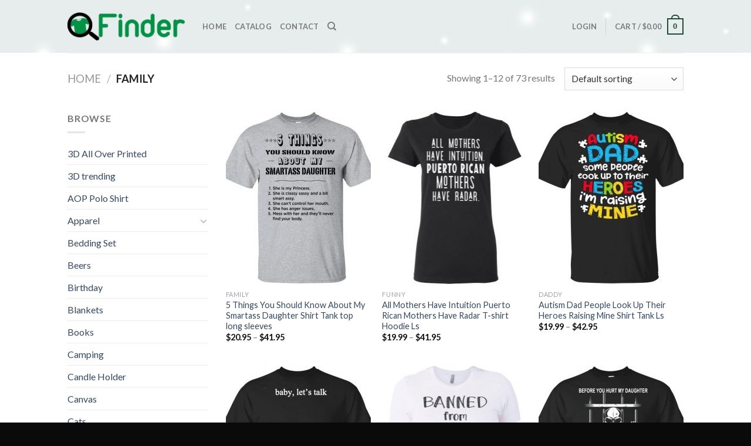

--- FILE ---
content_type: text/html; charset=UTF-8
request_url: https://q-finder.com/product-category/family/
body_size: 36887
content:
<!DOCTYPE html>
<!--[if IE 9 ]><html lang="en-US" class="ie9 loading-site no-js"> <![endif]-->
<!--[if IE 8 ]><html lang="en-US" class="ie8 loading-site no-js"> <![endif]-->
<!--[if (gte IE 9)|!(IE)]><!--><html lang="en-US" class="loading-site no-js"> <!--<![endif]--><head><meta charset="UTF-8" /><link rel="preconnect" href="https://fonts.gstatic.com/" crossorigin /><link rel="profile" href="https://gmpg.org/xfn/11" /><link rel="pingback" href="https://q-finder.com/xmlrpc.php" /> <script src="[data-uri]" defer></script> <meta name='robots' content='index, follow, max-image-preview:large, max-snippet:-1, max-video-preview:-1' /><meta name="viewport" content="width=device-width, initial-scale=1, maximum-scale=1" /> <script data-cfasync='false' class='jdgm-settings-script'>window.jdgmSettings={"pagination":5,"disable_web_reviews":false,"badge_no_review_text":"No reviews","badge_n_reviews_text":"{{ n }} review/reviews","hide_badge_preview_if_no_reviews":true,"badge_hide_text":false,"enforce_center_preview_badge":false,"widget_title":"Customer Reviews","widget_open_form_text":"Write a review","widget_close_form_text":"Cancel review","widget_refresh_page_text":"Refresh page","widget_summary_text":"Based on {{ number_of_reviews }} review/reviews","widget_no_review_text":"Be the first to write a review","widget_name_field_text":"Name","widget_verified_name_field_text":"Verified Name (public)","widget_name_placeholder_text":"Enter your name (public)","widget_required_field_error_text":"This field is required.","widget_email_field_text":"Email","widget_verified_email_field_text":"Verified Email (private, can not be edited)","widget_email_placeholder_text":"Enter your email (private)","widget_email_field_error_text":"Please enter a valid email address.","widget_rating_field_text":"Rating","widget_review_title_field_text":"Review Title","widget_review_title_placeholder_text":"Give your review a title","widget_review_body_field_text":"Review","widget_review_body_placeholder_text":"Write your comments here","widget_pictures_field_text":"Picture/Video (optional)","widget_submit_review_text":"Submit Review","widget_submit_verified_review_text":"Submit Verified Review","widget_submit_success_msg_with_auto_publish":"Thank you! Please refresh the page in a few moments to see your review. You can remove or edit your review by logging into \u003ca href='https://judge.me/login' target='_blank' rel='nofollow noopener'\u003eJudge.me\u003c/a\u003e","widget_submit_success_msg_no_auto_publish":"Thank you! Your review will be published as soon as it is approved by the shop admin. You can remove or edit your review by logging into \u003ca href='https://judge.me/login' target='_blank' rel='nofollow noopener'\u003eJudge.me\u003c/a\u003e","widget_show_default_reviews_out_of_total_text":"Showing {{ n_reviews_shown }} out of {{ n_reviews }} reviews.","widget_show_all_link_text":"Show all","widget_show_less_link_text":"Show less","widget_author_said_text":"{{ reviewer_name }} said:","widget_days_text":"{{ n }} days ago","widget_weeks_text":"{{ n }} week/weeks ago","widget_months_text":"{{ n }} month/months ago","widget_years_text":"{{ n }} year/years ago","widget_yesterday_text":"Yesterday","widget_today_text":"Today","widget_replied_text":"\u003e\u003e {{ shop_name }} replied:","widget_read_more_text":"Read more","widget_rating_filter_see_all_text":"See all reviews","widget_sorting_most_recent_text":"Most Recent","widget_sorting_highest_rating_text":"Highest Rating","widget_sorting_lowest_rating_text":"Lowest Rating","widget_sorting_with_pictures_text":"Only Pictures","widget_sorting_most_helpful_text":"Most Helpful","widget_open_question_form_text":"Ask a question","widget_reviews_subtab_text":"Reviews","widget_questions_subtab_text":"Questions","widget_question_label_text":"Question","widget_answer_label_text":"Answer","widget_question_placeholder_text":"Write your question here","widget_submit_question_text":"Submit Question","widget_question_submit_success_text":"Thank you for your question! We will notify you once it gets answered.","verified_badge_text":"Verified","verified_badge_placement":"left-of-reviewer-name","widget_hide_border":false,"widget_social_share":false,"all_reviews_include_out_of_store_products":true,"all_reviews_out_of_store_text":"(out of store)","all_reviews_product_name_prefix_text":"about","enable_review_pictures":false,"widget_product_reviews_subtab_text":"Product Reviews","widget_shop_reviews_subtab_text":"Shop Reviews","widget_sorting_pictures_first_text":"Pictures First","floating_tab_button_name":"★ Judge.me Reviews","floating_tab_title":"Let customers speak for us","floating_tab_url":"https://q-finder.com/pages/reviews","all_reviews_text_badge_text":"Customers rate us {{ shop.metafields.judgeme.all_reviews_rating | round: 1 }}/5 based on {{ shop.metafields.judgeme.all_reviews_count }} reviews.","all_reviews_text_badge_url":"https://q-finder.com/pages/reviews","featured_carousel_title":"Let customers speak for us","featured_carousel_count_text":"from {{ n }} reviews","featured_carousel_url":"https://q-finder.com/pages/reviews","verified_count_badge_url":"https://q-finder.com/pages/reviews","picture_reminder_submit_button":"Upload Pictures","widget_sorting_videos_first_text":"Videos First","widget_review_pending_text":"Pending","remove_microdata_snippet":false,"preview_badge_no_question_text":"No questions","preview_badge_n_question_text":"{{ number_of_questions }} question/questions","widget_search_bar_placeholder":"Search reviews","widget_sorting_verified_only_text":"Verified only","all_reviews_page_load_more_text":"Load More Reviews","widget_public_name_text":"displayed publicly like","default_reviewer_name_has_non_latin":true,"widget_reviewer_anonymous":"Anonymous","medals_widget_title":"Judge.me Review Medals","widget_invalid_yt_video_url_error_text":"Not a YouTube video URL","widget_max_length_field_error_text":"Please enter no more than {0} characters.","widget_ugc_title":"Made by us, Shared by you","widget_ugc_subtitle":"Tag us to see your picture featured in our page","widget_ugc_primary_button_text":"Buy Now","widget_ugc_secondary_button_text":"Load More","widget_ugc_reviews_button_text":"View Reviews","widget_summary_average_rating_text":"{{ average_rating }} out of 5","widget_media_grid_title":"Customer photos \u0026 videos","widget_media_grid_see_more_text":"See more","widget_verified_by_judgeme_text":"Verified by Judge.me","widget_verified_by_judgeme_text_in_store_medals":"Verified by Judge.me","widget_media_field_exceed_quantity_message":"Sorry, we can only accept {{ max_media }} for one review.","widget_media_field_exceed_limit_message":"{{ file_name }} is too large, please select a {{ media_type }} less than {{ size_limit }}MB.","widget_review_submitted_text":"Review Submitted!","widget_question_submitted_text":"Question Submitted!","widget_close_form_text_question":"Cancel","widget_write_your_answer_here_text":"Write your answer here","widget_show_collected_by_judgeme":false,"widget_collected_by_judgeme_text":"collected by Judge.me","widget_load_more_text":"Load More","widget_full_review_text":"Full Review","widget_read_more_reviews_text":"Read More Reviews","widget_read_questions_text":"Read Questions","widget_questions_and_answers_text":"Questions \u0026 Answers","widget_verified_by_text":"Verified by","widget_number_of_reviews_text":"{{ number_of_reviews }} reviews","widget_back_button_text":"Back","widget_next_button_text":"Next","custom_forms_style":"vertical","platform":"woocommerce","branding_url":"https://judge.me/reviews","branding_text":"Powered by Judge.me","locale":"en","reply_name":"Q-Finder Trending Design T Shirt","widget_version":"2.1","footer":true,"autopublish":true,"review_dates":true,"enable_custom_form":false};</script> <style class='jdgm-settings-style'>.jdgm-xx{left:0}.jdgm-prev-badge[data-average-rating='0.00']{display:none !important}.jdgm-author-all-initials{display:none !important}.jdgm-author-last-initial{display:none !important}.jdgm-rev-widg__title{visibility:hidden}.jdgm-rev-widg__summary-text{visibility:hidden}.jdgm-prev-badge__text{visibility:hidden}.jdgm-rev__replier:before{content:'q-finder.com'}.jdgm-rev__prod-link-prefix:before{content:'about'}.jdgm-rev__out-of-store-text:before{content:'(out of store)'}@media only screen and (min-width: 768px){.jdgm-rev__pics .jdgm-rev_all-rev-page-picture-separator,.jdgm-rev__pics .jdgm-rev__product-picture{display:none}}@media only screen and (max-width: 768px){.jdgm-rev__pics .jdgm-rev_all-rev-page-picture-separator,.jdgm-rev__pics .jdgm-rev__product-picture{display:none}}</style><style class='jdgm-miracle-styles'>@-webkit-keyframes jdgm-spin{0%{-webkit-transform:rotate(0deg);-ms-transform:rotate(0deg);transform:rotate(0deg)}100%{-webkit-transform:rotate(359deg);-ms-transform:rotate(359deg);transform:rotate(359deg)}}@keyframes jdgm-spin{0%{-webkit-transform:rotate(0deg);-ms-transform:rotate(0deg);transform:rotate(0deg)}100%{-webkit-transform:rotate(359deg);-ms-transform:rotate(359deg);transform:rotate(359deg)}}@font-face{font-family:'JudgemeStar';src:url("[data-uri]") format("woff");font-weight:normal;font-style:normal}.jdgm-star{font-family:'JudgemeStar';display:inline !important;text-decoration:none !important;padding:0 4px 0 0 !important;margin:0 !important;font-weight:bold;opacity:1;-webkit-font-smoothing:antialiased;-moz-osx-font-smoothing:grayscale}.jdgm-star:hover{opacity:1}.jdgm-star:last-of-type{padding:0 !important}.jdgm-star.jdgm--on:before{content:"\e000"}.jdgm-star.jdgm--off:before{content:"\e001"}.jdgm-star.jdgm--half:before{content:"\e002"}.jdgm-widget *{margin:0;line-height:1.4;-webkit-box-sizing:border-box;-moz-box-sizing:border-box;box-sizing:border-box;-webkit-overflow-scrolling:touch}.jdgm-hidden{display:none !important;visibility:hidden !important}.jdgm-temp-hidden{display:none}.jdgm-spinner{width:40px;height:40px;margin:auto;border-radius:50%;border-top:2px solid #eee;border-right:2px solid #eee;border-bottom:2px solid #eee;border-left:2px solid #ccc;-webkit-animation:jdgm-spin 0.8s infinite linear;animation:jdgm-spin 0.8s infinite linear}.jdgm-prev-badge{display:block !important}</style> <script data-cfasync='false' class='jdgm-script'>!function(e){window.jdgm=window.jdgm||{},jdgm.CDN_HOST="https://cdn.judge.me/",
jdgm.docReady=function(d){(e.attachEvent?"complete"===e.readyState:"loading"!==e.readyState)?
setTimeout(d,0):e.addEventListener("DOMContentLoaded",d)},jdgm.loadCSS=function(d,t,o,a){
!o&&jdgm.loadCSS.requestedUrls.indexOf(d)>=0||(jdgm.loadCSS.requestedUrls.push(d),
(a=e.createElement("link")).rel="stylesheet",a.class="jdgm-stylesheet",a.media="nope!",
a.href=d,a.onload=function(){this.media="all",t&&setTimeout(t)},e.body.appendChild(a))},
jdgm.loadCSS.requestedUrls=[],jdgm.docReady(function(){(window.jdgmLoadCSS||e.querySelectorAll(
".jdgm-widget, .jdgm-all-reviews-page").length>0)&&(jdgmSettings.widget_load_with_code_splitting?
parseFloat(jdgmSettings.widget_version)>=3?jdgm.loadCSS(jdgm.CDN_HOST+"widget_v3/base.css"):
jdgm.loadCSS(jdgm.CDN_HOST+"widget/base.css"):jdgm.loadCSS(jdgm.CDN_HOST+"shopify_v2.css"))})}(document);</script> <script async data-cfasync="false" type="text/javascript" src="https://cdn.judge.me/loader.js"></script> <noscript><link rel="stylesheet" type="text/css" media="all" href="https://cdn.judge.me/shopify_v2.css"></noscript><title>Family Archives - Q-Finder Trending Design T Shirt</title><link rel="canonical" href="https://q-finder.com/product-category/family/" /><link rel="next" href="https://q-finder.com/product-category/family/page/2/" /><meta property="og:locale" content="en_US" /><meta property="og:type" content="article" /><meta property="og:title" content="Family Archives - Q-Finder Trending Design T Shirt" /><meta property="og:url" content="https://q-finder.com/product-category/family/" /><meta property="og:site_name" content="Q-Finder Trending Design T Shirt" /><meta name="twitter:card" content="summary_large_image" /> <script type="application/ld+json" class="yoast-schema-graph">{"@context":"https://schema.org","@graph":[{"@type":"CollectionPage","@id":"https://q-finder.com/product-category/family/","url":"https://q-finder.com/product-category/family/","name":"Family Archives - Q-Finder Trending Design T Shirt","isPartOf":{"@id":"https://q-finder.com/#website"},"primaryImageOfPage":{"@id":"https://q-finder.com/product-category/family/#primaryimage"},"image":{"@id":"https://q-finder.com/product-category/family/#primaryimage"},"thumbnailUrl":"https://q-finder.com/wp-content/uploads/2019/07/redirect-700.jpg","breadcrumb":{"@id":"https://q-finder.com/product-category/family/#breadcrumb"},"inLanguage":"en-US"},{"@type":"ImageObject","inLanguage":"en-US","@id":"https://q-finder.com/product-category/family/#primaryimage","url":"https://q-finder.com/wp-content/uploads/2019/07/redirect-700.jpg","contentUrl":"https://q-finder.com/wp-content/uploads/2019/07/redirect-700.jpg","width":1155,"height":1155,"caption":"5 Things You Should Know About My Smartass Daughter Shirt Tank top long sleeves"},{"@type":"BreadcrumbList","@id":"https://q-finder.com/product-category/family/#breadcrumb","itemListElement":[{"@type":"ListItem","position":1,"name":"Home","item":"https://q-finder.com/"},{"@type":"ListItem","position":2,"name":"Family"}]},{"@type":"WebSite","@id":"https://q-finder.com/#website","url":"https://q-finder.com/","name":"Q-Finder Trending Design T Shirt","description":"Q-Finder Finding the perfect t shirt","inLanguage":"en-US"}]}</script> <link rel='dns-prefetch' href='//fonts.googleapis.com' /><link rel="alternate" type="application/rss+xml" title="Q-Finder Trending Design T Shirt &raquo; Feed" href="https://q-finder.com/feed/" /><link rel="alternate" type="application/rss+xml" title="Q-Finder Trending Design T Shirt &raquo; Comments Feed" href="https://q-finder.com/comments/feed/" /><link rel="alternate" type="application/rss+xml" title="Q-Finder Trending Design T Shirt &raquo; Family Category Feed" href="https://q-finder.com/product-category/family/feed/" /><style id='wp-img-auto-sizes-contain-inline-css' type='text/css'>img:is([sizes=auto i],[sizes^="auto," i]){contain-intrinsic-size:3000px 1500px}
/*# sourceURL=wp-img-auto-sizes-contain-inline-css */</style> <script src="[data-uri]" defer></script><script data-optimized="1" src="https://q-finder.com/wp-content/plugins/litespeed-cache/assets/js/webfontloader.min.js" defer></script><link data-optimized="2" rel="stylesheet" href="https://q-finder.com/wp-content/litespeed/css/25176e69c3e2b3ab063fa20446f01fc5.css?ver=9f03c" /><style id='wp-block-library-inline-css' type='text/css'>:root{--wp-block-synced-color:#7a00df;--wp-block-synced-color--rgb:122,0,223;--wp-bound-block-color:var(--wp-block-synced-color);--wp-editor-canvas-background:#ddd;--wp-admin-theme-color:#007cba;--wp-admin-theme-color--rgb:0,124,186;--wp-admin-theme-color-darker-10:#006ba1;--wp-admin-theme-color-darker-10--rgb:0,107,160.5;--wp-admin-theme-color-darker-20:#005a87;--wp-admin-theme-color-darker-20--rgb:0,90,135;--wp-admin-border-width-focus:2px}@media (min-resolution:192dpi){:root{--wp-admin-border-width-focus:1.5px}}.wp-element-button{cursor:pointer}:root .has-very-light-gray-background-color{background-color:#eee}:root .has-very-dark-gray-background-color{background-color:#313131}:root .has-very-light-gray-color{color:#eee}:root .has-very-dark-gray-color{color:#313131}:root .has-vivid-green-cyan-to-vivid-cyan-blue-gradient-background{background:linear-gradient(135deg,#00d084,#0693e3)}:root .has-purple-crush-gradient-background{background:linear-gradient(135deg,#34e2e4,#4721fb 50%,#ab1dfe)}:root .has-hazy-dawn-gradient-background{background:linear-gradient(135deg,#faaca8,#dad0ec)}:root .has-subdued-olive-gradient-background{background:linear-gradient(135deg,#fafae1,#67a671)}:root .has-atomic-cream-gradient-background{background:linear-gradient(135deg,#fdd79a,#004a59)}:root .has-nightshade-gradient-background{background:linear-gradient(135deg,#330968,#31cdcf)}:root .has-midnight-gradient-background{background:linear-gradient(135deg,#020381,#2874fc)}:root{--wp--preset--font-size--normal:16px;--wp--preset--font-size--huge:42px}.has-regular-font-size{font-size:1em}.has-larger-font-size{font-size:2.625em}.has-normal-font-size{font-size:var(--wp--preset--font-size--normal)}.has-huge-font-size{font-size:var(--wp--preset--font-size--huge)}.has-text-align-center{text-align:center}.has-text-align-left{text-align:left}.has-text-align-right{text-align:right}.has-fit-text{white-space:nowrap!important}#end-resizable-editor-section{display:none}.aligncenter{clear:both}.items-justified-left{justify-content:flex-start}.items-justified-center{justify-content:center}.items-justified-right{justify-content:flex-end}.items-justified-space-between{justify-content:space-between}.screen-reader-text{border:0;clip-path:inset(50%);height:1px;margin:-1px;overflow:hidden;padding:0;position:absolute;width:1px;word-wrap:normal!important}.screen-reader-text:focus{background-color:#ddd;clip-path:none;color:#444;display:block;font-size:1em;height:auto;left:5px;line-height:normal;padding:15px 23px 14px;text-decoration:none;top:5px;width:auto;z-index:100000}html :where(.has-border-color){border-style:solid}html :where([style*=border-top-color]){border-top-style:solid}html :where([style*=border-right-color]){border-right-style:solid}html :where([style*=border-bottom-color]){border-bottom-style:solid}html :where([style*=border-left-color]){border-left-style:solid}html :where([style*=border-width]){border-style:solid}html :where([style*=border-top-width]){border-top-style:solid}html :where([style*=border-right-width]){border-right-style:solid}html :where([style*=border-bottom-width]){border-bottom-style:solid}html :where([style*=border-left-width]){border-left-style:solid}html :where(img[class*=wp-image-]){height:auto;max-width:100%}:where(figure){margin:0 0 1em}html :where(.is-position-sticky){--wp-admin--admin-bar--position-offset:var(--wp-admin--admin-bar--height,0px)}@media screen and (max-width:600px){html :where(.is-position-sticky){--wp-admin--admin-bar--position-offset:0px}}

/*# sourceURL=wp-block-library-inline-css */</style><style id='global-styles-inline-css' type='text/css'>:root{--wp--preset--aspect-ratio--square: 1;--wp--preset--aspect-ratio--4-3: 4/3;--wp--preset--aspect-ratio--3-4: 3/4;--wp--preset--aspect-ratio--3-2: 3/2;--wp--preset--aspect-ratio--2-3: 2/3;--wp--preset--aspect-ratio--16-9: 16/9;--wp--preset--aspect-ratio--9-16: 9/16;--wp--preset--color--black: #000000;--wp--preset--color--cyan-bluish-gray: #abb8c3;--wp--preset--color--white: #ffffff;--wp--preset--color--pale-pink: #f78da7;--wp--preset--color--vivid-red: #cf2e2e;--wp--preset--color--luminous-vivid-orange: #ff6900;--wp--preset--color--luminous-vivid-amber: #fcb900;--wp--preset--color--light-green-cyan: #7bdcb5;--wp--preset--color--vivid-green-cyan: #00d084;--wp--preset--color--pale-cyan-blue: #8ed1fc;--wp--preset--color--vivid-cyan-blue: #0693e3;--wp--preset--color--vivid-purple: #9b51e0;--wp--preset--gradient--vivid-cyan-blue-to-vivid-purple: linear-gradient(135deg,rgb(6,147,227) 0%,rgb(155,81,224) 100%);--wp--preset--gradient--light-green-cyan-to-vivid-green-cyan: linear-gradient(135deg,rgb(122,220,180) 0%,rgb(0,208,130) 100%);--wp--preset--gradient--luminous-vivid-amber-to-luminous-vivid-orange: linear-gradient(135deg,rgb(252,185,0) 0%,rgb(255,105,0) 100%);--wp--preset--gradient--luminous-vivid-orange-to-vivid-red: linear-gradient(135deg,rgb(255,105,0) 0%,rgb(207,46,46) 100%);--wp--preset--gradient--very-light-gray-to-cyan-bluish-gray: linear-gradient(135deg,rgb(238,238,238) 0%,rgb(169,184,195) 100%);--wp--preset--gradient--cool-to-warm-spectrum: linear-gradient(135deg,rgb(74,234,220) 0%,rgb(151,120,209) 20%,rgb(207,42,186) 40%,rgb(238,44,130) 60%,rgb(251,105,98) 80%,rgb(254,248,76) 100%);--wp--preset--gradient--blush-light-purple: linear-gradient(135deg,rgb(255,206,236) 0%,rgb(152,150,240) 100%);--wp--preset--gradient--blush-bordeaux: linear-gradient(135deg,rgb(254,205,165) 0%,rgb(254,45,45) 50%,rgb(107,0,62) 100%);--wp--preset--gradient--luminous-dusk: linear-gradient(135deg,rgb(255,203,112) 0%,rgb(199,81,192) 50%,rgb(65,88,208) 100%);--wp--preset--gradient--pale-ocean: linear-gradient(135deg,rgb(255,245,203) 0%,rgb(182,227,212) 50%,rgb(51,167,181) 100%);--wp--preset--gradient--electric-grass: linear-gradient(135deg,rgb(202,248,128) 0%,rgb(113,206,126) 100%);--wp--preset--gradient--midnight: linear-gradient(135deg,rgb(2,3,129) 0%,rgb(40,116,252) 100%);--wp--preset--font-size--small: 13px;--wp--preset--font-size--medium: 20px;--wp--preset--font-size--large: 36px;--wp--preset--font-size--x-large: 42px;--wp--preset--spacing--20: 0.44rem;--wp--preset--spacing--30: 0.67rem;--wp--preset--spacing--40: 1rem;--wp--preset--spacing--50: 1.5rem;--wp--preset--spacing--60: 2.25rem;--wp--preset--spacing--70: 3.38rem;--wp--preset--spacing--80: 5.06rem;--wp--preset--shadow--natural: 6px 6px 9px rgba(0, 0, 0, 0.2);--wp--preset--shadow--deep: 12px 12px 50px rgba(0, 0, 0, 0.4);--wp--preset--shadow--sharp: 6px 6px 0px rgba(0, 0, 0, 0.2);--wp--preset--shadow--outlined: 6px 6px 0px -3px rgb(255, 255, 255), 6px 6px rgb(0, 0, 0);--wp--preset--shadow--crisp: 6px 6px 0px rgb(0, 0, 0);}:where(.is-layout-flex){gap: 0.5em;}:where(.is-layout-grid){gap: 0.5em;}body .is-layout-flex{display: flex;}.is-layout-flex{flex-wrap: wrap;align-items: center;}.is-layout-flex > :is(*, div){margin: 0;}body .is-layout-grid{display: grid;}.is-layout-grid > :is(*, div){margin: 0;}:where(.wp-block-columns.is-layout-flex){gap: 2em;}:where(.wp-block-columns.is-layout-grid){gap: 2em;}:where(.wp-block-post-template.is-layout-flex){gap: 1.25em;}:where(.wp-block-post-template.is-layout-grid){gap: 1.25em;}.has-black-color{color: var(--wp--preset--color--black) !important;}.has-cyan-bluish-gray-color{color: var(--wp--preset--color--cyan-bluish-gray) !important;}.has-white-color{color: var(--wp--preset--color--white) !important;}.has-pale-pink-color{color: var(--wp--preset--color--pale-pink) !important;}.has-vivid-red-color{color: var(--wp--preset--color--vivid-red) !important;}.has-luminous-vivid-orange-color{color: var(--wp--preset--color--luminous-vivid-orange) !important;}.has-luminous-vivid-amber-color{color: var(--wp--preset--color--luminous-vivid-amber) !important;}.has-light-green-cyan-color{color: var(--wp--preset--color--light-green-cyan) !important;}.has-vivid-green-cyan-color{color: var(--wp--preset--color--vivid-green-cyan) !important;}.has-pale-cyan-blue-color{color: var(--wp--preset--color--pale-cyan-blue) !important;}.has-vivid-cyan-blue-color{color: var(--wp--preset--color--vivid-cyan-blue) !important;}.has-vivid-purple-color{color: var(--wp--preset--color--vivid-purple) !important;}.has-black-background-color{background-color: var(--wp--preset--color--black) !important;}.has-cyan-bluish-gray-background-color{background-color: var(--wp--preset--color--cyan-bluish-gray) !important;}.has-white-background-color{background-color: var(--wp--preset--color--white) !important;}.has-pale-pink-background-color{background-color: var(--wp--preset--color--pale-pink) !important;}.has-vivid-red-background-color{background-color: var(--wp--preset--color--vivid-red) !important;}.has-luminous-vivid-orange-background-color{background-color: var(--wp--preset--color--luminous-vivid-orange) !important;}.has-luminous-vivid-amber-background-color{background-color: var(--wp--preset--color--luminous-vivid-amber) !important;}.has-light-green-cyan-background-color{background-color: var(--wp--preset--color--light-green-cyan) !important;}.has-vivid-green-cyan-background-color{background-color: var(--wp--preset--color--vivid-green-cyan) !important;}.has-pale-cyan-blue-background-color{background-color: var(--wp--preset--color--pale-cyan-blue) !important;}.has-vivid-cyan-blue-background-color{background-color: var(--wp--preset--color--vivid-cyan-blue) !important;}.has-vivid-purple-background-color{background-color: var(--wp--preset--color--vivid-purple) !important;}.has-black-border-color{border-color: var(--wp--preset--color--black) !important;}.has-cyan-bluish-gray-border-color{border-color: var(--wp--preset--color--cyan-bluish-gray) !important;}.has-white-border-color{border-color: var(--wp--preset--color--white) !important;}.has-pale-pink-border-color{border-color: var(--wp--preset--color--pale-pink) !important;}.has-vivid-red-border-color{border-color: var(--wp--preset--color--vivid-red) !important;}.has-luminous-vivid-orange-border-color{border-color: var(--wp--preset--color--luminous-vivid-orange) !important;}.has-luminous-vivid-amber-border-color{border-color: var(--wp--preset--color--luminous-vivid-amber) !important;}.has-light-green-cyan-border-color{border-color: var(--wp--preset--color--light-green-cyan) !important;}.has-vivid-green-cyan-border-color{border-color: var(--wp--preset--color--vivid-green-cyan) !important;}.has-pale-cyan-blue-border-color{border-color: var(--wp--preset--color--pale-cyan-blue) !important;}.has-vivid-cyan-blue-border-color{border-color: var(--wp--preset--color--vivid-cyan-blue) !important;}.has-vivid-purple-border-color{border-color: var(--wp--preset--color--vivid-purple) !important;}.has-vivid-cyan-blue-to-vivid-purple-gradient-background{background: var(--wp--preset--gradient--vivid-cyan-blue-to-vivid-purple) !important;}.has-light-green-cyan-to-vivid-green-cyan-gradient-background{background: var(--wp--preset--gradient--light-green-cyan-to-vivid-green-cyan) !important;}.has-luminous-vivid-amber-to-luminous-vivid-orange-gradient-background{background: var(--wp--preset--gradient--luminous-vivid-amber-to-luminous-vivid-orange) !important;}.has-luminous-vivid-orange-to-vivid-red-gradient-background{background: var(--wp--preset--gradient--luminous-vivid-orange-to-vivid-red) !important;}.has-very-light-gray-to-cyan-bluish-gray-gradient-background{background: var(--wp--preset--gradient--very-light-gray-to-cyan-bluish-gray) !important;}.has-cool-to-warm-spectrum-gradient-background{background: var(--wp--preset--gradient--cool-to-warm-spectrum) !important;}.has-blush-light-purple-gradient-background{background: var(--wp--preset--gradient--blush-light-purple) !important;}.has-blush-bordeaux-gradient-background{background: var(--wp--preset--gradient--blush-bordeaux) !important;}.has-luminous-dusk-gradient-background{background: var(--wp--preset--gradient--luminous-dusk) !important;}.has-pale-ocean-gradient-background{background: var(--wp--preset--gradient--pale-ocean) !important;}.has-electric-grass-gradient-background{background: var(--wp--preset--gradient--electric-grass) !important;}.has-midnight-gradient-background{background: var(--wp--preset--gradient--midnight) !important;}.has-small-font-size{font-size: var(--wp--preset--font-size--small) !important;}.has-medium-font-size{font-size: var(--wp--preset--font-size--medium) !important;}.has-large-font-size{font-size: var(--wp--preset--font-size--large) !important;}.has-x-large-font-size{font-size: var(--wp--preset--font-size--x-large) !important;}
/*# sourceURL=global-styles-inline-css */</style><style id='classic-theme-styles-inline-css' type='text/css'>/*! This file is auto-generated */
.wp-block-button__link{color:#fff;background-color:#32373c;border-radius:9999px;box-shadow:none;text-decoration:none;padding:calc(.667em + 2px) calc(1.333em + 2px);font-size:1.125em}.wp-block-file__button{background:#32373c;color:#fff;text-decoration:none}
/*# sourceURL=/wp-includes/css/classic-themes.min.css */</style><style id='woocommerce-inline-inline-css' type='text/css'>.woocommerce form .form-row .required { visibility: visible; }
/*# sourceURL=woocommerce-inline-inline-css */</style><style id='woo-variation-swatches-inline-css' type='text/css'>:root {
--wvs-tick:url("data:image/svg+xml;utf8,%3Csvg filter='drop-shadow(0px 0px 2px rgb(0 0 0 / .8))' xmlns='http://www.w3.org/2000/svg'  viewBox='0 0 30 30'%3E%3Cpath fill='none' stroke='%23ffffff' stroke-linecap='round' stroke-linejoin='round' stroke-width='4' d='M4 16L11 23 27 7'/%3E%3C/svg%3E");

--wvs-cross:url("data:image/svg+xml;utf8,%3Csvg filter='drop-shadow(0px 0px 5px rgb(255 255 255 / .6))' xmlns='http://www.w3.org/2000/svg' width='72px' height='72px' viewBox='0 0 24 24'%3E%3Cpath fill='none' stroke='%23ff0000' stroke-linecap='round' stroke-width='0.6' d='M5 5L19 19M19 5L5 19'/%3E%3C/svg%3E");
--wvs-single-product-item-width:38px;
--wvs-single-product-item-height:36px;
--wvs-single-product-item-font-size:16px}
/*# sourceURL=woo-variation-swatches-inline-css */</style><style id='flatsome-main-inline-css' type='text/css'>@font-face {
				font-family: "fl-icons";
				font-display: block;
				src: url(https://q-finder.com/wp-content/themes/flatsome/assets/css/icons/fl-icons.eot?v=3.14.0);
				src:
					url(https://q-finder.com/wp-content/themes/flatsome/assets/css/icons/fl-icons.eot#iefix?v=3.14.0) format("embedded-opentype"),
					url(https://q-finder.com/wp-content/themes/flatsome/assets/css/icons/fl-icons.woff2?v=3.14.0) format("woff2"),
					url(https://q-finder.com/wp-content/themes/flatsome/assets/css/icons/fl-icons.ttf?v=3.14.0) format("truetype"),
					url(https://q-finder.com/wp-content/themes/flatsome/assets/css/icons/fl-icons.woff?v=3.14.0) format("woff"),
					url(https://q-finder.com/wp-content/themes/flatsome/assets/css/icons/fl-icons.svg?v=3.14.0#fl-icons) format("svg");
			}
/*# sourceURL=flatsome-main-inline-css */</style> <script type="text/javascript" src="https://q-finder.com/wp-includes/js/jquery/jquery.min.js?ver=3.7.1" id="jquery-core-js"></script> <script type="text/javascript" id="wc-add-to-cart-js-extra" src="[data-uri]" defer></script> <script type="text/javascript" id="woocommerce-js-extra" src="[data-uri]" defer></script> <link rel="https://api.w.org/" href="https://q-finder.com/wp-json/" /><link rel="alternate" title="JSON" type="application/json" href="https://q-finder.com/wp-json/wp/v2/product_cat/74" /><link rel="EditURI" type="application/rsd+xml" title="RSD" href="https://q-finder.com/xmlrpc.php?rsd" /><meta name="generator" content="WordPress 6.9" /><meta name="generator" content="WooCommerce 10.4.3" /><style>.woocommerce .products ul, .woocommerce ul.products {
    margin: 0 0 0em;
}

img.zoomImg {
    display:inline !important; 
}

/* video lightbox */

.pswp__zoom-wrap {
    text-align: center;
}

.pswp__zoom-wrap::before {
    content: '';
    display: inline-block;
    height: 100%;
    vertical-align: middle;
}

.pswp div.wrapper {
    line-height: 0;
    width: 100%;
    max-width: 100%;
    position: relative;
    display: inline-block;
    vertical-align: middle;
    margin: 0 auto;
    text-align: center;
    z-index: 1045;
}</style> <script src="[data-uri]" defer></script> <style>[class$="woocommerce-product-gallery__trigger"] {visibility:hidden;}</style><style>.bg{opacity: 0; transition: opacity 1s; -webkit-transition: opacity 1s;} .bg-loaded{opacity: 1;}</style><!--[if IE]><link rel="stylesheet" type="text/css" href="https://q-finder.com/wp-content/themes/flatsome/assets/css/ie-fallback.css"><script src="//cdnjs.cloudflare.com/ajax/libs/html5shiv/3.6.1/html5shiv.js"></script><script>var head = document.getElementsByTagName('head')[0],style = document.createElement('style');style.type = 'text/css';style.styleSheet.cssText = ':before,:after{content:none !important';head.appendChild(style);setTimeout(function(){head.removeChild(style);}, 0);</script><script src="https://q-finder.com/wp-content/themes/flatsome/assets/libs/ie-flexibility.js"></script><![endif]--><meta name="msvalidate.01" content="FDCFFFE40B0BB6052EE43A056AA1964F" /><meta name="google-site-verification" content="mTwlISTs0aV7rzTSAYjz6dsuI-h6qoFPKo5kTDK_pO0" />
 <script src="https://www.googletagmanager.com/gtag/js?id=AW-718384479" defer data-deferred="1"></script> <script src="[data-uri]" defer></script>  <script src="[data-uri]" defer></script> <noscript><style>.woocommerce-product-gallery{ opacity: 1 !important; }</style></noscript><link rel="icon" href="https://q-finder.com/wp-content/uploads/2019/07/cropped-navigation-1-32x32.png" sizes="32x32" /><link rel="icon" href="https://q-finder.com/wp-content/uploads/2019/07/cropped-navigation-1-192x192.png" sizes="192x192" /><link rel="apple-touch-icon" href="https://q-finder.com/wp-content/uploads/2019/07/cropped-navigation-1-180x180.png" /><meta name="msapplication-TileImage" content="http://q-finder.com/wp-content/uploads/2019/07/cropped-navigation-1-270x270.png" /><style id="custom-css" type="text/css">:root {--primary-color: #1d4d33;}.header-main{height: 90px}#logo img{max-height: 90px}#logo{width:200px;}.header-bottom{min-height: 55px}.header-top{min-height: 30px}.transparent .header-main{height: 90px}.transparent #logo img{max-height: 90px}.has-transparent + .page-title:first-of-type,.has-transparent + #main > .page-title,.has-transparent + #main > div > .page-title,.has-transparent + #main .page-header-wrapper:first-of-type .page-title{padding-top: 120px;}.header.show-on-scroll,.stuck .header-main{height:70px!important}.stuck #logo img{max-height: 70px!important}.header-bg-image {background-image: url('https://image.q-finder.com/wp-content/uploads/2024/11/q-fgfg-scaled.jpg');}.header-bg-image {background-repeat: repeat;}.header-bottom {background-color: #f1f1f1}.header-main .nav > li > a{line-height: 16px }.stuck .header-main .nav > li > a{line-height: 50px }.header-bottom-nav > li > a{line-height: 16px }@media (max-width: 549px) {.header-main{height: 70px}#logo img{max-height: 70px}}.header-top{background-color:#1e682a!important;}/* Color */.accordion-title.active, .has-icon-bg .icon .icon-inner,.logo a, .primary.is-underline, .primary.is-link, .badge-outline .badge-inner, .nav-outline > li.active> a,.nav-outline >li.active > a, .cart-icon strong,[data-color='primary'], .is-outline.primary{color: #1d4d33;}/* Color !important */[data-text-color="primary"]{color: #1d4d33!important;}/* Background Color */[data-text-bg="primary"]{background-color: #1d4d33;}/* Background */.scroll-to-bullets a,.featured-title, .label-new.menu-item > a:after, .nav-pagination > li > .current,.nav-pagination > li > span:hover,.nav-pagination > li > a:hover,.has-hover:hover .badge-outline .badge-inner,button[type="submit"], .button.wc-forward:not(.checkout):not(.checkout-button), .button.submit-button, .button.primary:not(.is-outline),.featured-table .title,.is-outline:hover, .has-icon:hover .icon-label,.nav-dropdown-bold .nav-column li > a:hover, .nav-dropdown.nav-dropdown-bold > li > a:hover, .nav-dropdown-bold.dark .nav-column li > a:hover, .nav-dropdown.nav-dropdown-bold.dark > li > a:hover, .is-outline:hover, .tagcloud a:hover,.grid-tools a, input[type='submit']:not(.is-form), .box-badge:hover .box-text, input.button.alt,.nav-box > li > a:hover,.nav-box > li.active > a,.nav-pills > li.active > a ,.current-dropdown .cart-icon strong, .cart-icon:hover strong, .nav-line-bottom > li > a:before, .nav-line-grow > li > a:before, .nav-line > li > a:before,.banner, .header-top, .slider-nav-circle .flickity-prev-next-button:hover svg, .slider-nav-circle .flickity-prev-next-button:hover .arrow, .primary.is-outline:hover, .button.primary:not(.is-outline), input[type='submit'].primary, input[type='submit'].primary, input[type='reset'].button, input[type='button'].primary, .badge-inner{background-color: #1d4d33;}/* Border */.nav-vertical.nav-tabs > li.active > a,.scroll-to-bullets a.active,.nav-pagination > li > .current,.nav-pagination > li > span:hover,.nav-pagination > li > a:hover,.has-hover:hover .badge-outline .badge-inner,.accordion-title.active,.featured-table,.is-outline:hover, .tagcloud a:hover,blockquote, .has-border, .cart-icon strong:after,.cart-icon strong,.blockUI:before, .processing:before,.loading-spin, .slider-nav-circle .flickity-prev-next-button:hover svg, .slider-nav-circle .flickity-prev-next-button:hover .arrow, .primary.is-outline:hover{border-color: #1d4d33}.nav-tabs > li.active > a{border-top-color: #1d4d33}.widget_shopping_cart_content .blockUI.blockOverlay:before { border-left-color: #1d4d33 }.woocommerce-checkout-review-order .blockUI.blockOverlay:before { border-left-color: #1d4d33 }/* Fill */.slider .flickity-prev-next-button:hover svg,.slider .flickity-prev-next-button:hover .arrow{fill: #1d4d33;}/* Background Color */[data-icon-label]:after, .secondary.is-underline:hover,.secondary.is-outline:hover,.icon-label,.button.secondary:not(.is-outline),.button.alt:not(.is-outline), .badge-inner.on-sale, .button.checkout, .single_add_to_cart_button, .current .breadcrumb-step{ background-color:#25a823; }[data-text-bg="secondary"]{background-color: #25a823;}/* Color */.secondary.is-underline,.secondary.is-link, .secondary.is-outline,.stars a.active, .star-rating:before, .woocommerce-page .star-rating:before,.star-rating span:before, .color-secondary{color: #25a823}/* Color !important */[data-text-color="secondary"]{color: #25a823!important;}/* Border */.secondary.is-outline:hover{border-color:#25a823}.success.is-underline:hover,.success.is-outline:hover,.success{background-color: #6dd505}.success-color, .success.is-link, .success.is-outline{color: #6dd505;}.success-border{border-color: #6dd505!important;}/* Color !important */[data-text-color="success"]{color: #6dd505!important;}/* Background Color */[data-text-bg="success"]{background-color: #6dd505;}body{font-family:"Lato", sans-serif}body{font-weight: 400}.nav > li > a {font-family:"Lato", sans-serif;}.mobile-sidebar-levels-2 .nav > li > ul > li > a {font-family:"Lato", sans-serif;}.nav > li > a {font-weight: 700;}.mobile-sidebar-levels-2 .nav > li > ul > li > a {font-weight: 700;}h1,h2,h3,h4,h5,h6,.heading-font, .off-canvas-center .nav-sidebar.nav-vertical > li > a{font-family: "Lato", sans-serif;}h1,h2,h3,h4,h5,h6,.heading-font,.banner h1,.banner h2{font-weight: 700;}.alt-font{font-family: "Dancing Script", sans-serif;}.alt-font{font-weight: 400!important;}.star-rating span:before,.star-rating:before, .woocommerce-page .star-rating:before, .stars a:hover:after, .stars a.active:after{color: #f9f905}@media screen and (min-width: 550px){.products .box-vertical .box-image{min-width: 247px!important;width: 247px!important;}}.footer-2{background-color: #195100}.absolute-footer, html{background-color: #0a0a0a}.page-title-small + main .product-container > .row{padding-top:0;}.label-new.menu-item > a:after{content:"New";}.label-hot.menu-item > a:after{content:"Hot";}.label-sale.menu-item > a:after{content:"Sale";}.label-popular.menu-item > a:after{content:"Popular";}</style><style type="text/css" id="wp-custom-css">.size-chart {
    display: inline-block;
    font-size: 19px;
    font-weight: bold;
    width: 100%;
}
pre, blockquote, form, figure, p, dl, ul, ol {
    margin-bottom: 0em;
}
.variations td {
    vertical-align: middle;
		padding: .5em;
    border: 0;
}
.single-product h1.product-title.entry-title {
    text-transform: capitalize;
}


.single-product .product-info.summary span.woocommerce-Price-amount.amount {
    color: #F44336;
    font-size: 26px;
		font-family: "Source Sans Pro",sans-serif;
}
.single-product .product-info.summary .product-short-description{
	padding: 14px 0;
}
.product__trust-badge {
	  padding-bottom: 10px;

}
.wcpa_price_summary li .wcpa_price_outer {
    float: right;
    text-align: right;
    color: red;
    font-size: 26px;
    font-weight: bold;
}
.wcpa_form_outer {
    margin: 0em 0 0.7em 0;
}
.wcpa_form_item {
    margin: 0em 0 0.7em 0;
}
.wcpa_form_outer .wcpa_form_item .image-inline label {
    display: none;
}
.wcpa_form_outer .wcpa_form_item .wcpa_helptext {
    font-size: 0.9em;
    font-weight: bold;
		color:  #222;
}
}
.color-group.ColEm.color-inline.wcpa_required.wcpa_sel_type_tick-border {
    font-size: 0px;}
.wcpa_color{
	padding:2px;
}
.color-group.ColEm.color-inline.wcpa_required.wcpa_sel_type_tick-border {
    font-size: 0;}
.wcpa_color{
	padding:2px;
}</style><style id="flatsome-swatches-css" type="text/css"></style><meta name="msvalidate.01" content="FDCFFFE40B0BB6052EE43A056AA1964F" /></head><body class="archive tax-product_cat term-family term-74 wp-theme-flatsome wp-child-theme-q-finder-flatsome-child theme-flatsome woocommerce woocommerce-page woocommerce-no-js woo-variation-swatches wvs-behavior-blur wvs-theme-q-finder-flatsome-child wvs-show-label wvs-tooltip wp-featherlight-captions lightbox nav-dropdown-has-arrow nav-dropdown-has-shadow nav-dropdown-has-border"> <script src="https://www.googletagmanager.com/gtag/js?id=UA-143890191-1" defer data-deferred="1"></script> <script src="[data-uri]" defer></script> <a class="skip-link screen-reader-text" href="#main">Skip to content</a><div id="wrapper"><header id="header" class="header has-sticky sticky-jump"><div class="header-wrapper"><div id="top-bar" class="header-top nav-dark show-for-medium"><div class="flex-row container"><div class="flex-col hide-for-medium flex-left"><ul class="nav nav-left medium-nav-center nav-small  nav-divided"></ul></div><div class="flex-col hide-for-medium flex-center"><ul class="nav nav-center nav-small  nav-divided"></ul></div><div class="flex-col hide-for-medium flex-right"><ul class="nav top-bar-nav nav-right nav-small  nav-divided"></ul></div><div class="flex-col show-for-medium flex-grow"><ul class="nav nav-center nav-small mobile-nav  nav-divided"><li class="html custom html_topbar_left"><strong class="uppercase">Christmas shipping deadlines Dec 12th</strong></li></ul></div></div></div><div id="masthead" class="header-main hide-for-sticky"><div class="header-inner flex-row container logo-left medium-logo-center" role="navigation"><div id="logo" class="flex-col logo">
<a href="https://q-finder.com/" title="Q-Finder Trending Design T Shirt - Q-Finder Finding the perfect t shirt" rel="home">
<img width="200" height="90" src="https://q-finder.com/wp-content/uploads/2019/07/Untitled-1-Recovered-Recovered-min.png" class="header_logo header-logo" alt="Q-Finder Trending Design T Shirt"/><img  width="200" height="90" src="https://q-finder.com/wp-content/uploads/2019/07/Untitled-1-Recovered-Recovered-min.png" class="header-logo-dark" alt="Q-Finder Trending Design T Shirt"/></a></div><div class="flex-col show-for-medium flex-left"><ul class="mobile-nav nav nav-left "><li class="nav-icon has-icon">
<a href="#" data-open="#main-menu" data-pos="left" data-bg="main-menu-overlay" data-color="" class="is-small" aria-label="Menu" aria-controls="main-menu" aria-expanded="false">
<i class="icon-menu" ></i>
</a></li></ul></div><div class="flex-col hide-for-medium flex-left
flex-grow"><ul class="header-nav header-nav-main nav nav-left  nav-uppercase" ><li id="menu-item-236" class="menu-item menu-item-type-post_type menu-item-object-page menu-item-home menu-item-236 menu-item-design-default"><a href="https://q-finder.com/" class="nav-top-link">HOME</a></li><li id="menu-item-221" class="menu-item menu-item-type-post_type menu-item-object-page menu-item-221 menu-item-design-default"><a href="https://q-finder.com/shop/" class="nav-top-link">CATALOG</a></li><li id="menu-item-1222" class="menu-item menu-item-type-post_type menu-item-object-page menu-item-1222 menu-item-design-default"><a href="https://q-finder.com/contact/" class="nav-top-link">Contact</a></li><li class="header-search header-search-dropdown has-icon has-dropdown menu-item-has-children">
<a href="#" aria-label="Search" class="is-small"><i class="icon-search" ></i></a><ul class="nav-dropdown nav-dropdown-default"><li class="header-search-form search-form html relative has-icon"><div class="header-search-form-wrapper"><div class="searchform-wrapper ux-search-box relative is-normal"><form role="search" method="get" class="searchform" action="https://q-finder.com/"><div class="flex-row relative"><div class="flex-col flex-grow">
<label class="screen-reader-text" for="woocommerce-product-search-field-0">Search for:</label>
<input type="search" id="woocommerce-product-search-field-0" class="search-field mb-0" placeholder="Search&hellip;" value="" name="s" />
<input type="hidden" name="post_type" value="product" /></div><div class="flex-col">
<button type="submit" value="Search" class="ux-search-submit submit-button secondary button icon mb-0" aria-label="Submit">
<i class="icon-search" ></i>			</button></div></div><div class="live-search-results text-left z-top"></div></form></div></div></li></ul></li></ul></div><div class="flex-col hide-for-medium flex-right"><ul class="header-nav header-nav-main nav nav-right  nav-uppercase"><li class="account-item has-icon
"
><a href="https://q-finder.com/my-account/"
class="nav-top-link nav-top-not-logged-in "
data-open="#login-form-popup"  >
<span>
Login      </span>
</a></li><li class="header-divider"></li><li class="cart-item has-icon has-dropdown"><a href="https://q-finder.com/cart/" title="Cart" class="header-cart-link is-small"><span class="header-cart-title">
Cart   /      <span class="cart-price"><span class="woocommerce-Price-amount amount"><bdi><span class="woocommerce-Price-currencySymbol">&#36;</span>0.00</bdi></span></span>
</span><span class="cart-icon image-icon">
<strong>0</strong>
</span>
</a><ul class="nav-dropdown nav-dropdown-default"><li class="html widget_shopping_cart"><div class="widget_shopping_cart_content"><p class="woocommerce-mini-cart__empty-message">No products in the cart.</p></div></li></ul></li></ul></div><div class="flex-col show-for-medium flex-right"><ul class="mobile-nav nav nav-right "><li class="cart-item has-icon"><a href="https://q-finder.com/cart/" class="header-cart-link off-canvas-toggle nav-top-link is-small" data-open="#cart-popup" data-class="off-canvas-cart" title="Cart" data-pos="right">
<span class="cart-icon image-icon">
<strong>0</strong>
</span>
</a><div id="cart-popup" class="mfp-hide widget_shopping_cart"><div class="cart-popup-inner inner-padding"><div class="cart-popup-title text-center"><h4 class="uppercase">Cart</h4><div class="is-divider"></div></div><div class="widget_shopping_cart_content"><p class="woocommerce-mini-cart__empty-message">No products in the cart.</p></div><div class="cart-sidebar-content relative"></div></div></div></li></ul></div></div><div class="container"><div class="top-divider full-width"></div></div></div><div class="header-bg-container fill"><div class="header-bg-image fill"></div><div class="header-bg-color fill"></div></div></div></header><div class="shop-page-title category-page-title page-title "><div class="page-title-inner flex-row  medium-flex-wrap container"><div class="flex-col flex-grow medium-text-center"><div class="is-large"><nav class="woocommerce-breadcrumb breadcrumbs uppercase"><a href="https://q-finder.com">Home</a> <span class="divider">&#47;</span> Family</nav></div><div class="category-filtering category-filter-row show-for-medium">
<a href="#" data-open="#shop-sidebar" data-visible-after="true" data-pos="left" class="filter-button uppercase plain">
<i class="icon-equalizer"></i>
<strong>Filter</strong>
</a><div class="inline-block"></div></div></div><div class="flex-col medium-text-center"><p class="woocommerce-result-count hide-for-medium">
Showing 1&ndash;12 of 73 results</p><form class="woocommerce-ordering" method="get">
<select
name="orderby"
class="orderby"
aria-label="Shop order"
><option value="menu_order"  selected='selected'>Default sorting</option><option value="popularity" >Sort by popularity</option><option value="rating" >Sort by average rating</option><option value="price" >Sort by price: low to high</option><option value="price-desc" >Sort by price: high to low</option>
</select>
<input type="hidden" name="paged" value="1" /></form></div></div></div><main id="main" class=""><div class="row category-page-row"><div class="col large-3 hide-for-medium "><div id="shop-sidebar" class="sidebar-inner col-inner"><aside id="woocommerce_product_categories-13" class="widget woocommerce widget_product_categories"><span class="widget-title shop-sidebar">Browse</span><div class="is-divider small"></div><ul class="product-categories"><li class="cat-item cat-item-3478"><a href="https://q-finder.com/product-category/3d-all-over-printed/">3D All Over Printed</a></li><li class="cat-item cat-item-3506"><a href="https://q-finder.com/product-category/3d-trending/">3D trending</a></li><li class="cat-item cat-item-3497"><a href="https://q-finder.com/product-category/aop-polo-shirt/">AOP Polo Shirt</a></li><li class="cat-item cat-item-3510 cat-parent"><a href="https://q-finder.com/product-category/apparel/">Apparel</a><ul class='children'><li class="cat-item cat-item-3526"><a href="https://q-finder.com/product-category/apparel/2d-t-shirt-trend/">2d T-shirt trend</a></li><li class="cat-item cat-item-3525"><a href="https://q-finder.com/product-category/apparel/3d-color-trending/">3D Color trending</a></li><li class="cat-item cat-item-3531"><a href="https://q-finder.com/product-category/apparel/hawaiian-shirt/">Hawaiian Shirt</a></li><li class="cat-item cat-item-3530"><a href="https://q-finder.com/product-category/apparel/polo-trending/">Polo trending</a></li></ul></li><li class="cat-item cat-item-3417"><a href="https://q-finder.com/product-category/bedding-set/">Bedding Set</a></li><li class="cat-item cat-item-3114"><a href="https://q-finder.com/product-category/beers/">Beers</a></li><li class="cat-item cat-item-1760"><a href="https://q-finder.com/product-category/birthday/">Birthday</a></li><li class="cat-item cat-item-3216"><a href="https://q-finder.com/product-category/blankets/">Blankets</a></li><li class="cat-item cat-item-2793"><a href="https://q-finder.com/product-category/books/">Books</a></li><li class="cat-item cat-item-1761"><a href="https://q-finder.com/product-category/camping/">Camping</a></li><li class="cat-item cat-item-3412"><a href="https://q-finder.com/product-category/candle-holder/">Candle Holder</a></li><li class="cat-item cat-item-3420"><a href="https://q-finder.com/product-category/canvas/">Canvas</a></li><li class="cat-item cat-item-1159"><a href="https://q-finder.com/product-category/cats/">Cats</a></li><li class="cat-item cat-item-1121 cat-parent"><a href="https://q-finder.com/product-category/christmas/">Christmas</a><ul class='children'><li class="cat-item cat-item-3193"><a href="https://q-finder.com/product-category/christmas/animals/">Animals</a></li><li class="cat-item cat-item-3277"><a href="https://q-finder.com/product-category/christmas/bands-3d/">Bands</a></li><li class="cat-item cat-item-3126"><a href="https://q-finder.com/product-category/christmas/beers-christmas/">Beers</a></li><li class="cat-item cat-item-3226"><a href="https://q-finder.com/product-category/christmas/beers-3d/">Beers 3D</a></li><li class="cat-item cat-item-3276"><a href="https://q-finder.com/product-category/christmas/cars/">Cars</a></li><li class="cat-item cat-item-3278"><a href="https://q-finder.com/product-category/christmas/cartoons/">Cartoons</a></li><li class="cat-item cat-item-3211"><a href="https://q-finder.com/product-category/christmas/coca-pepsi/">Coca Pepsi</a></li><li class="cat-item cat-item-3287"><a href="https://q-finder.com/product-category/christmas/dc-comic/">DC Comic</a></li><li class="cat-item cat-item-3280"><a href="https://q-finder.com/product-category/christmas/donald-trump/">Donald Trump</a></li><li class="cat-item cat-item-3160"><a href="https://q-finder.com/product-category/christmas/game-of-thrones/">Game of Thrones</a></li><li class="cat-item cat-item-3139"><a href="https://q-finder.com/product-category/christmas/grinch/">Grinch</a></li><li class="cat-item cat-item-3063"><a href="https://q-finder.com/product-category/christmas/hallmark/">Hallmark</a></li><li class="cat-item cat-item-3161"><a href="https://q-finder.com/product-category/christmas/harry-potter/">Harry Potter</a></li><li class="cat-item cat-item-3284"><a href="https://q-finder.com/product-category/christmas/hunting/">Hunting</a></li><li class="cat-item cat-item-3188"><a href="https://q-finder.com/product-category/christmas/mcu-marvel/">MCU Marvel</a></li><li class="cat-item cat-item-3286"><a href="https://q-finder.com/product-category/christmas/movies/">Movies</a></li><li class="cat-item cat-item-3268"><a href="https://q-finder.com/product-category/christmas/pokemon/">Pokemons</a></li><li class="cat-item cat-item-3282"><a href="https://q-finder.com/product-category/christmas/political-christmas/">Political</a></li><li class="cat-item cat-item-3283"><a href="https://q-finder.com/product-category/christmas/rick-and-morty/">Rick and Morty</a></li><li class="cat-item cat-item-3064"><a href="https://q-finder.com/product-category/christmas/santa-claws/">SANTA CLAWS</a></li><li class="cat-item cat-item-3162"><a href="https://q-finder.com/product-category/christmas/sports-christmas/">Sports</a></li><li class="cat-item cat-item-3288"><a href="https://q-finder.com/product-category/christmas/star-wars/">Star Wars</a></li><li class="cat-item cat-item-3065"><a href="https://q-finder.com/product-category/christmas/ugly-christmas/">Ugly Christmas</a></li></ul></li><li class="cat-item cat-item-3484 cat-parent"><a href="https://q-finder.com/product-category/christmas-2022/">Christmas 2022</a><ul class='children'><li class="cat-item cat-item-3485"><a href="https://q-finder.com/product-category/christmas-2022/sweater/">Sweater</a></li></ul></li><li class="cat-item cat-item-3501 cat-parent"><a href="https://q-finder.com/product-category/christmas-gifts/">Christmas Gifts</a><ul class='children'><li class="cat-item cat-item-3504"><a href="https://q-finder.com/product-category/christmas-gifts/ornament-christmas-tree/">Ornament Christmas Tree</a></li><li class="cat-item cat-item-3502"><a href="https://q-finder.com/product-category/christmas-gifts/ornament-christmas-trend/">Ornament Christmas Trend</a></li><li class="cat-item cat-item-3517"><a href="https://q-finder.com/product-category/christmas-gifts/personalized-ornaments-xmas/">Personalized Ornaments Xmas</a></li><li class="cat-item cat-item-3522"><a href="https://q-finder.com/product-category/christmas-gifts/sweater-ugly-trend/">Sweater Ugly Trend</a></li><li class="cat-item cat-item-3523"><a href="https://q-finder.com/product-category/christmas-gifts/t-shirt-christmas/">T-shirt Christmas</a></li><li class="cat-item cat-item-3520"><a href="https://q-finder.com/product-category/christmas-gifts/ugly-christmas-crewneck-sweatshirt/">Ugly Christmas Crewneck Sweatshirt</a></li><li class="cat-item cat-item-3524"><a href="https://q-finder.com/product-category/christmas-gifts/xmas-ornament-set/">Xmas Ornament Set</a></li><li class="cat-item cat-item-3509"><a href="https://q-finder.com/product-category/christmas-gifts/xmas-ornament-trend/">Xmas Ornament Trend</a></li><li class="cat-item cat-item-3505"><a href="https://q-finder.com/product-category/christmas-gifts/xmas-sweater-ugly-trend/">Xmas Sweater Ugly Trend</a></li></ul></li><li class="cat-item cat-item-3407"><a href="https://q-finder.com/product-category/christmas-shirt/">Christmas shirt</a></li><li class="cat-item cat-item-3499"><a href="https://q-finder.com/product-category/christmas-sweater-2023/">Christmas Sweater 2023</a></li><li class="cat-item cat-item-2076"><a href="https://q-finder.com/product-category/coding/">Coding</a></li><li class="cat-item cat-item-2705"><a href="https://q-finder.com/product-category/coffee/">Coffee</a></li><li class="cat-item cat-item-3335"><a href="https://q-finder.com/product-category/cosmetic/">Cosmetic</a></li><li class="cat-item cat-item-1108"><a href="https://q-finder.com/product-category/country/">Country</a></li><li class="cat-item cat-item-3466"><a href="https://q-finder.com/product-category/custom-ornament/">Custom Ornament</a></li><li class="cat-item cat-item-3476"><a href="https://q-finder.com/product-category/decor/">Decor</a></li><li class="cat-item cat-item-762"><a href="https://q-finder.com/product-category/dogs/">Dogs</a></li><li class="cat-item cat-item-3435"><a href="https://q-finder.com/product-category/dress/">Dress</a></li><li class="cat-item cat-item-3437"><a href="https://q-finder.com/product-category/dress-costume/">Dress Costume</a></li><li class="cat-item cat-item-3336 cat-parent"><a href="https://q-finder.com/product-category/entertaiment/">Entertaiment</a><ul class='children'><li class="cat-item cat-item-3388"><a href="https://q-finder.com/product-category/entertaiment/display/">Display</a></li><li class="cat-item cat-item-3389"><a href="https://q-finder.com/product-category/entertaiment/dvd-blueray/">DVD Blueray</a></li><li class="cat-item cat-item-3342"><a href="https://q-finder.com/product-category/entertaiment/ignition-entertaiment/">Ignition</a></li><li class="cat-item cat-item-3350"><a href="https://q-finder.com/product-category/entertaiment/lighting-entertaiment/">Lighting</a></li><li class="cat-item cat-item-3366"><a href="https://q-finder.com/product-category/entertaiment/sound/">Sound</a></li></ul></li><li class="cat-item cat-item-3337 cat-parent"><a href="https://q-finder.com/product-category/exterior-accessories/">Exterior Accessories</a><ul class='children'><li class="cat-item cat-item-3387"><a href="https://q-finder.com/product-category/exterior-accessories/car-covers/">Car Covers</a></li><li class="cat-item cat-item-3362"><a href="https://q-finder.com/product-category/exterior-accessories/roof-racks/">Roof Racks</a></li><li class="cat-item cat-item-3367"><a href="https://q-finder.com/product-category/exterior-accessories/spoilers/">Spoilers</a></li><li class="cat-item cat-item-3369"><a href="https://q-finder.com/product-category/exterior-accessories/trailer-towing/">Trailer/Towing</a></li><li class="cat-item cat-item-3372"><a href="https://q-finder.com/product-category/exterior-accessories/wind-deflectors/">Wind Deflectors</a></li></ul></li><li class="cat-item cat-item-3313 cat-parent"><a href="https://q-finder.com/product-category/face-mask/">Face mask</a><ul class='children'><li class="cat-item cat-item-3404"><a href="https://q-finder.com/product-category/face-mask/christmas-masks/">Christmas Masks</a></li></ul></li><li class="cat-item cat-item-74 current-cat cat-parent"><a href="https://q-finder.com/product-category/family/">Family</a><ul class='children'><li class="cat-item cat-item-361"><a href="https://q-finder.com/product-category/family/daddy/">Daddy</a></li><li class="cat-item cat-item-84"><a href="https://q-finder.com/product-category/family/grandmother-family/">Grandmother</a></li><li class="cat-item cat-item-2791"><a href="https://q-finder.com/product-category/family/husband/">Husband</a></li><li class="cat-item cat-item-987"><a href="https://q-finder.com/product-category/family/kid/">Kid</a></li><li class="cat-item cat-item-265"><a href="https://q-finder.com/product-category/family/mom/">Mom</a></li><li class="cat-item cat-item-751"><a href="https://q-finder.com/product-category/family/uncle/">Uncle</a></li><li class="cat-item cat-item-75"><a href="https://q-finder.com/product-category/family/wife/">Wife</a></li></ul></li><li class="cat-item cat-item-2502"><a href="https://q-finder.com/product-category/fathers-day/">Fathers Day</a></li><li class="cat-item cat-item-2001"><a href="https://q-finder.com/product-category/festival/">Festival</a></li><li class="cat-item cat-item-325 cat-parent"><a href="https://q-finder.com/product-category/films/">Films</a><ul class='children'><li class="cat-item cat-item-3186"><a href="https://q-finder.com/product-category/films/breaking-bad/">Breaking Bad</a></li><li class="cat-item cat-item-3294"><a href="https://q-finder.com/product-category/films/charlin-brown/">Charlin Brown</a></li><li class="cat-item cat-item-3301"><a href="https://q-finder.com/product-category/films/cobra-kai/">Cobra Kai</a></li><li class="cat-item cat-item-3293"><a href="https://q-finder.com/product-category/films/dc-comics/">DC Comics</a></li><li class="cat-item cat-item-3125"><a href="https://q-finder.com/product-category/films/game-of-throne/">Game of Throne</a></li><li class="cat-item cat-item-3090"><a href="https://q-finder.com/product-category/films/joker/">Joker</a></li><li class="cat-item cat-item-3292"><a href="https://q-finder.com/product-category/films/national-lampoons/">National Lampoon's</a></li><li class="cat-item cat-item-3289"><a href="https://q-finder.com/product-category/films/star-wars-films/">Star Wars</a></li><li class="cat-item cat-item-3218"><a href="https://q-finder.com/product-category/films/stranger-things/">Stranger Things</a></li><li class="cat-item cat-item-3299"><a href="https://q-finder.com/product-category/films/the-office/">The Office</a></li></ul></li><li class="cat-item cat-item-2259"><a href="https://q-finder.com/product-category/fishing/">Fishing</a></li><li class="cat-item cat-item-3432"><a href="https://q-finder.com/product-category/flip-fop-beach-sandals/">flip f;op beach sandals</a></li><li class="cat-item cat-item-73"><a href="https://q-finder.com/product-category/funny/">Funny</a></li><li class="cat-item cat-item-3339"><a href="https://q-finder.com/product-category/furniture/">Furniture</a></li><li class="cat-item cat-item-83"><a href="https://q-finder.com/product-category/grandmother/">Grandmother</a></li><li class="cat-item cat-item-1131 cat-parent"><a href="https://q-finder.com/product-category/halloween/">Halloween</a><ul class='children'><li class="cat-item cat-item-3406"><a href="https://q-finder.com/product-category/halloween/beer-halloween/">Beer Halloween</a></li></ul></li><li class="cat-item cat-item-2299"><a href="https://q-finder.com/product-category/hamster/">Hamster</a></li><li class="cat-item cat-item-3279"><a href="https://q-finder.com/product-category/hanukkah/">Hanukkah</a></li><li class="cat-item cat-item-3496"><a href="https://q-finder.com/product-category/hawaii-shirt/">Hawaii Shirt</a></li><li class="cat-item cat-item-3413"><a href="https://q-finder.com/product-category/hawaii-shirts/">Hawaii Shirts</a></li><li class="cat-item cat-item-3434"><a href="https://q-finder.com/product-category/hawaiian-shirts/">Hawaiian Shirts</a></li><li class="cat-item cat-item-2013"><a href="https://q-finder.com/product-category/hiking/">Hiking</a></li><li class="cat-item cat-item-3297 cat-parent"><a href="https://q-finder.com/product-category/holidays/">Holidays</a><ul class='children'><li class="cat-item cat-item-3298"><a href="https://q-finder.com/product-category/holidays/happy-new-year-2020/">Happy New Year 2020</a></li><li class="cat-item cat-item-3303"><a href="https://q-finder.com/product-category/holidays/lunar-new-year/">Lunar New Year</a></li><li class="cat-item cat-item-3304"><a href="https://q-finder.com/product-category/holidays/valentines-day/">Valentine's Day</a></li></ul></li><li class="cat-item cat-item-3511 cat-parent"><a href="https://q-finder.com/product-category/home-living/">Home &amp; Living</a><ul class='children'><li class="cat-item cat-item-3512"><a href="https://q-finder.com/product-category/home-living/bedding-set-trend/">Bedding Set Trend</a></li><li class="cat-item cat-item-3518"><a href="https://q-finder.com/product-category/home-living/blanket-trend/">Blanket Trend</a></li><li class="cat-item cat-item-3529"><a href="https://q-finder.com/product-category/home-living/doormat-trend/">Doormat Trend</a></li><li class="cat-item cat-item-3515"><a href="https://q-finder.com/product-category/home-living/flag-trend/">Flag Trend</a></li><li class="cat-item cat-item-3519"><a href="https://q-finder.com/product-category/home-living/mug-trend/">Mug Trend</a></li><li class="cat-item cat-item-3521"><a href="https://q-finder.com/product-category/home-living/round-rugs/">Round Rugs</a></li><li class="cat-item cat-item-3514"><a href="https://q-finder.com/product-category/home-living/rugs-trend/">Rugs Trend</a></li><li class="cat-item cat-item-3513"><a href="https://q-finder.com/product-category/home-living/tumbler-trend-home-living/">Tumbler Trend</a></li><li class="cat-item cat-item-3516"><a href="https://q-finder.com/product-category/home-living/yard-sign/">Yard Sign</a></li></ul></li><li class="cat-item cat-item-77"><a href="https://q-finder.com/product-category/hoobies/">Hoobies</a></li><li class="cat-item cat-item-2593"><a href="https://q-finder.com/product-category/horses/">Horses</a></li><li class="cat-item cat-item-3343 cat-parent"><a href="https://q-finder.com/product-category/interior-accessories/">Interior Accessories</a><ul class='children'><li class="cat-item cat-item-3377"><a href="https://q-finder.com/product-category/interior-accessories/a-c-heating-interior-accessories/">A/C &amp; Heating</a></li><li class="cat-item cat-item-3381"><a href="https://q-finder.com/product-category/interior-accessories/alternators-interior-accessories/">Alternators</a></li><li class="cat-item cat-item-3385"><a href="https://q-finder.com/product-category/interior-accessories/brakes-interior-accessories/">Brakes</a></li><li class="cat-item cat-item-3391"><a href="https://q-finder.com/product-category/interior-accessories/ignition-interior-accessories/">Ignition</a></li><li class="cat-item cat-item-3349"><a href="https://q-finder.com/product-category/interior-accessories/lighting-interior-accessories/">Lighting</a></li></ul></li><li class="cat-item cat-item-2563"><a href="https://q-finder.com/product-category/jesus-christ/">Jesus Christ</a></li><li class="cat-item cat-item-3344"><a href="https://q-finder.com/product-category/jewelry/">Jewelry</a></li><li class="cat-item cat-item-2257 cat-parent"><a href="https://q-finder.com/product-category/jobs/">Jobs</a><ul class='children'><li class="cat-item cat-item-2792"><a href="https://q-finder.com/product-category/jobs/coding-jobs/">Coding</a></li><li class="cat-item cat-item-2485"><a href="https://q-finder.com/product-category/jobs/doctor/">Doctor</a></li><li class="cat-item cat-item-2842"><a href="https://q-finder.com/product-category/jobs/nurse/">Nurse</a></li><li class="cat-item cat-item-2258"><a href="https://q-finder.com/product-category/jobs/teacher/">Teacher</a></li></ul></li><li class="cat-item cat-item-3345"><a href="https://q-finder.com/product-category/kids/">Kids</a></li><li class="cat-item cat-item-3346"><a href="https://q-finder.com/product-category/ladies/">Ladies</a></li><li class="cat-item cat-item-3423"><a href="https://q-finder.com/product-category/leggings/">leggings</a></li><li class="cat-item cat-item-2657"><a href="https://q-finder.com/product-category/lesbian/">Lesbian</a></li><li class="cat-item cat-item-2706"><a href="https://q-finder.com/product-category/lgbt/">LGBT</a></li><li class="cat-item cat-item-2164"><a href="https://q-finder.com/product-category/love-beer/">Love Beer</a></li><li class="cat-item cat-item-3351"><a href="https://q-finder.com/product-category/machine/">Machine</a></li><li class="cat-item cat-item-3352 cat-parent"><a href="https://q-finder.com/product-category/maintenance/">Maintenance</a><ul class='children'><li class="cat-item cat-item-3376"><a href="https://q-finder.com/product-category/maintenance/a-c-heating-maintenance/">A/C &amp; Heating</a></li><li class="cat-item cat-item-3380"><a href="https://q-finder.com/product-category/maintenance/alternators-maintenance/">Alternators</a></li><li class="cat-item cat-item-3384"><a href="https://q-finder.com/product-category/maintenance/brakes-maintenance/">Brakes</a></li><li class="cat-item cat-item-3390"><a href="https://q-finder.com/product-category/maintenance/ignition-maintenance/">Ignition</a></li><li class="cat-item cat-item-3393"><a href="https://q-finder.com/product-category/maintenance/lighting-maintenance/">Lighting</a></li></ul></li><li class="cat-item cat-item-3306"><a href="https://q-finder.com/product-category/mask/">Mask</a></li><li class="cat-item cat-item-3433"><a href="https://q-finder.com/product-category/mask-2021/">Mask 2021</a></li><li class="cat-item cat-item-3354"><a href="https://q-finder.com/product-category/men/">Men</a></li><li class="cat-item cat-item-3480"><a href="https://q-finder.com/product-category/men-shorts/">Men Shorts</a></li><li class="cat-item cat-item-3419"><a href="https://q-finder.com/product-category/mens-boxer-briefs/">Men’s Boxer Briefs</a></li><li class="cat-item cat-item-2192"><a href="https://q-finder.com/product-category/month/">Month</a></li><li class="cat-item cat-item-3414"><a href="https://q-finder.com/product-category/moon-lamp/">Moon Lamp</a></li><li class="cat-item cat-item-2159"><a href="https://q-finder.com/product-category/mothers-day/">Mothers Day</a></li><li class="cat-item cat-item-3410"><a href="https://q-finder.com/product-category/mug/">Mug</a></li><li class="cat-item cat-item-2046"><a href="https://q-finder.com/product-category/music/">Music</a></li><li class="cat-item cat-item-3317"><a href="https://q-finder.com/product-category/neck-gaiter/">Neck Gaiter</a></li><li class="cat-item cat-item-3411"><a href="https://q-finder.com/product-category/necklace/">Necklace</a></li><li class="cat-item cat-item-3481"><a href="https://q-finder.com/product-category/new-t-shirt-2022/">New T-shirt 2022</a></li><li class="cat-item cat-item-3356"><a href="https://q-finder.com/product-category/organic/">Organic</a></li><li class="cat-item cat-item-3409"><a href="https://q-finder.com/product-category/ornament/">Ornament</a></li><li class="cat-item cat-item-3436"><a href="https://q-finder.com/product-category/ornament-2021/">Ornament 2021</a></li><li class="cat-item cat-item-3500"><a href="https://q-finder.com/product-category/ornament-2023/">Ornament 2023</a></li><li class="cat-item cat-item-3503"><a href="https://q-finder.com/product-category/pajama-set/">Pajama Set</a></li><li class="cat-item cat-item-1759"><a href="https://q-finder.com/product-category/patricks-day/">Patrick's Day</a></li><li class="cat-item cat-item-125 cat-parent"><a href="https://q-finder.com/product-category/political/">Political</a><ul class='children'><li class="cat-item cat-item-3012"><a href="https://q-finder.com/product-category/political/hong-kong/">Hong Kong</a></li><li class="cat-item cat-item-2984"><a href="https://q-finder.com/product-category/political/trump/">Trump</a></li></ul></li><li class="cat-item cat-item-3477"><a href="https://q-finder.com/product-category/quilt-blanket/">Quilt Blanket</a></li><li class="cat-item cat-item-3360 cat-parent"><a href="https://q-finder.com/product-category/replacement-part/">Replacement Part</a><ul class='children'><li class="cat-item cat-item-3375"><a href="https://q-finder.com/product-category/replacement-part/a-c-heating/">A/C &amp; Heating</a></li><li class="cat-item cat-item-3379"><a href="https://q-finder.com/product-category/replacement-part/alternators/">Alternators</a></li><li class="cat-item cat-item-3383"><a href="https://q-finder.com/product-category/replacement-part/brakes/">Brakes</a></li></ul></li><li class="cat-item cat-item-3361 cat-parent"><a href="https://q-finder.com/product-category/rim-tire/">Rim &amp; Tire</a><ul class='children'><li class="cat-item cat-item-3378"><a href="https://q-finder.com/product-category/rim-tire/a-c-heating-rim-tire/">A/C &amp; Heating</a></li><li class="cat-item cat-item-3382"><a href="https://q-finder.com/product-category/rim-tire/alternators-rim-tire/">Alternators</a></li><li class="cat-item cat-item-3386"><a href="https://q-finder.com/product-category/rim-tire/brakes-rim-tire/">Brakes</a></li><li class="cat-item cat-item-3392"><a href="https://q-finder.com/product-category/rim-tire/ignition-rim-tire/">Ignition</a></li><li class="cat-item cat-item-3394"><a href="https://q-finder.com/product-category/rim-tire/lighting-rim-tire/">Lighting</a></li></ul></li><li class="cat-item cat-item-3479"><a href="https://q-finder.com/product-category/rug/">Rug</a></li><li class="cat-item cat-item-3305"><a href="https://q-finder.com/product-category/soft-drink/">Soft Drink</a></li><li class="cat-item cat-item-3316"><a href="https://q-finder.com/product-category/sport-mask/">Sport Mask</a></li><li class="cat-item cat-item-3457"><a href="https://q-finder.com/product-category/sport-t-shirt/">Sport T-Shirt</a></li><li class="cat-item cat-item-1758 cat-parent"><a href="https://q-finder.com/product-category/sports/">Sports</a><ul class='children'><li class="cat-item cat-item-3291"><a href="https://q-finder.com/product-category/sports/baseballs/">Baseballs</a></li><li class="cat-item cat-item-3302"><a href="https://q-finder.com/product-category/sports/basketballs/">Basketballs</a></li><li class="cat-item cat-item-3300"><a href="https://q-finder.com/product-category/sports/billiards/">Billiards</a></li><li class="cat-item cat-item-3422"><a href="https://q-finder.com/product-category/sports/car-racing/">car racing</a></li><li class="cat-item cat-item-2995"><a href="https://q-finder.com/product-category/sports/footballs/">Footballs</a></li><li class="cat-item cat-item-3187"><a href="https://q-finder.com/product-category/sports/hockey/">Hockey</a></li></ul></li><li class="cat-item cat-item-3438"><a href="https://q-finder.com/product-category/squidgameday/">Squidgameday</a></li><li class="cat-item cat-item-3405 cat-parent"><a href="https://q-finder.com/product-category/t-shirt/">T-shirt</a><ul class='children'><li class="cat-item cat-item-3408"><a href="https://q-finder.com/product-category/t-shirt/3d/">3D</a></li></ul></li><li class="cat-item cat-item-2510"><a href="https://q-finder.com/product-category/thanksgiving/">Thanksgiving</a></li><li class="cat-item cat-item-3483"><a href="https://q-finder.com/product-category/trend-shirt-2022/">Trend Shirt 2022</a></li><li class="cat-item cat-item-3495"><a href="https://q-finder.com/product-category/trend-shirt-2023/">Trend Shirt 2023</a></li><li class="cat-item cat-item-3439"><a href="https://q-finder.com/product-category/trend-t-shirt-2021/">Trend T-shirt 2021</a></li><li class="cat-item cat-item-68"><a href="https://q-finder.com/product-category/trending/">Trending</a></li><li class="cat-item cat-item-3281"><a href="https://q-finder.com/product-category/trending-2020/">Trending 2020</a></li><li class="cat-item cat-item-3421"><a href="https://q-finder.com/product-category/trending-shirt-2021/">Trending Shirt 2021</a></li><li class="cat-item cat-item-3109"><a href="https://q-finder.com/product-category/truly-halloween-costume/">Truly Halloween Costume</a></li><li class="cat-item cat-item-3426"><a href="https://q-finder.com/product-category/tumbler/">Tumbler</a></li><li class="cat-item cat-item-3507"><a href="https://q-finder.com/product-category/tumbler-trend/">Tumbler Trend</a></li><li class="cat-item cat-item-3464"><a href="https://q-finder.com/product-category/ugly-christmas-2021/">Ugly Christmas 2021</a></li><li class="cat-item cat-item-3370"><a href="https://q-finder.com/product-category/uncategorized/">Uncategorized</a></li><li class="cat-item cat-item-3371"><a href="https://q-finder.com/product-category/watches/">Watches</a></li><li class="cat-item cat-item-2845"><a href="https://q-finder.com/product-category/white-claw-halloween-custome/">White Claw Halloween Custome</a></li><li class="cat-item cat-item-3373"><a href="https://q-finder.com/product-category/winnes/">Winnes</a></li><li class="cat-item cat-item-3508"><a href="https://q-finder.com/product-category/xmas-sweater-ugly-trend-2/">Xmas Sweater Ugly Trend</a></li></ul></aside><aside id="woocommerce_layered_nav-11" class="widget woocommerce widget_layered_nav woocommerce-widget-layered-nav"><span class="widget-title shop-sidebar">Filter by</span><div class="is-divider small"></div><ul class="woocommerce-widget-layered-nav-list"><li class="woocommerce-widget-layered-nav-list__item wc-layered-nav-term "><a rel="nofollow" href="https://q-finder.com/product-category/family/?filter_color=ash">Ash</a> <span class="count">(24)</span></li><li class="woocommerce-widget-layered-nav-list__item wc-layered-nav-term "><a rel="nofollow" href="https://q-finder.com/product-category/family/?filter_color=black">Black</a> <span class="count">(38)</span></li><li class="woocommerce-widget-layered-nav-list__item wc-layered-nav-term "><a rel="nofollow" href="https://q-finder.com/product-category/family/?filter_color=cardinal">Cardinal</a> <span class="count">(1)</span></li><li class="woocommerce-widget-layered-nav-list__item wc-layered-nav-term "><a rel="nofollow" href="https://q-finder.com/product-category/family/?filter_color=carolina-blue">Carolina Blue</a> <span class="count">(1)</span></li><li class="woocommerce-widget-layered-nav-list__item wc-layered-nav-term "><a rel="nofollow" href="https://q-finder.com/product-category/family/?filter_color=charcoal">Charcoal</a> <span class="count">(7)</span></li><li class="woocommerce-widget-layered-nav-list__item wc-layered-nav-term "><a rel="nofollow" href="https://q-finder.com/product-category/family/?filter_color=daisy">Daisy</a> <span class="count">(1)</span></li><li class="woocommerce-widget-layered-nav-list__item wc-layered-nav-term "><a rel="nofollow" href="https://q-finder.com/product-category/family/?filter_color=dark-chocolate">Dark Chocolate</a> <span class="count">(2)</span></li><li class="woocommerce-widget-layered-nav-list__item wc-layered-nav-term "><a rel="nofollow" href="https://q-finder.com/product-category/family/?filter_color=dark-grey">Dark Grey</a> <span class="count">(2)</span></li><li class="woocommerce-widget-layered-nav-list__item wc-layered-nav-term "><a rel="nofollow" href="https://q-finder.com/product-category/family/?filter_color=dark-heather">Dark Heather</a> <span class="count">(33)</span></li><li class="woocommerce-widget-layered-nav-list__item wc-layered-nav-term "><a rel="nofollow" href="https://q-finder.com/product-category/family/?filter_color=forest">Forest</a> <span class="count">(2)</span></li><li class="woocommerce-widget-layered-nav-list__item wc-layered-nav-term "><a rel="nofollow" href="https://q-finder.com/product-category/family/?filter_color=garnet">Garnet</a> <span class="count">(3)</span></li><li class="woocommerce-widget-layered-nav-list__item wc-layered-nav-term "><a rel="nofollow" href="https://q-finder.com/product-category/family/?filter_color=heather-grey-black">Heather Grey/Black</a> <span class="count">(3)</span></li><li class="woocommerce-widget-layered-nav-list__item wc-layered-nav-term "><a rel="nofollow" href="https://q-finder.com/product-category/family/?filter_color=gold">Gold</a> <span class="count">(3)</span></li><li class="woocommerce-widget-layered-nav-list__item wc-layered-nav-term "><a rel="nofollow" href="https://q-finder.com/product-category/family/?filter_color=heather-grey">Heather Grey</a> <span class="count">(2)</span></li><li class="woocommerce-widget-layered-nav-list__item wc-layered-nav-term "><a rel="nofollow" href="https://q-finder.com/product-category/family/?filter_color=heather-grey-navy">Heather Grey/Navy</a> <span class="count">(2)</span></li><li class="woocommerce-widget-layered-nav-list__item wc-layered-nav-term "><a rel="nofollow" href="https://q-finder.com/product-category/family/?filter_color=heather-grey-red">Heather Grey/Red</a> <span class="count">(1)</span></li><li class="woocommerce-widget-layered-nav-list__item wc-layered-nav-term "><a rel="nofollow" href="https://q-finder.com/product-category/family/?filter_color=heather-grey-royal">Heather Grey/Royal</a> <span class="count">(1)</span></li><li class="woocommerce-widget-layered-nav-list__item wc-layered-nav-term "><a rel="nofollow" href="https://q-finder.com/product-category/family/?filter_color=heather-white">Heather White</a> <span class="count">(4)</span></li><li class="woocommerce-widget-layered-nav-list__item wc-layered-nav-term "><a rel="nofollow" href="https://q-finder.com/product-category/family/?filter_color=heliconia">Heliconia</a> <span class="count">(2)</span></li><li class="woocommerce-widget-layered-nav-list__item wc-layered-nav-term "><a rel="nofollow" href="https://q-finder.com/product-category/family/?filter_color=iris">Iris</a> <span class="count">(1)</span></li><li class="woocommerce-widget-layered-nav-list__item wc-layered-nav-term "><a rel="nofollow" href="https://q-finder.com/product-category/family/?filter_color=light-blue">Light Blue</a> <span class="count">(21)</span></li><li class="woocommerce-widget-layered-nav-list__item wc-layered-nav-term "><a rel="nofollow" href="https://q-finder.com/product-category/family/?filter_color=light-orange">Light Orange</a> <span class="count">(1)</span></li><li class="woocommerce-widget-layered-nav-list__item wc-layered-nav-term "><a rel="nofollow" href="https://q-finder.com/product-category/family/?filter_color=light-pink">Light Pink</a> <span class="count">(20)</span></li><li class="woocommerce-widget-layered-nav-list__item wc-layered-nav-term "><a rel="nofollow" href="https://q-finder.com/product-category/family/?filter_color=maroon">Maroon</a> <span class="count">(3)</span></li><li class="woocommerce-widget-layered-nav-list__item wc-layered-nav-term "><a rel="nofollow" href="https://q-finder.com/product-category/family/?filter_color=midnight-navy">Midnight Navy</a> <span class="count">(2)</span></li><li class="woocommerce-widget-layered-nav-list__item wc-layered-nav-term "><a rel="nofollow" href="https://q-finder.com/product-category/family/?filter_color=mint-green">Mint Green</a> <span class="count">(4)</span></li><li class="woocommerce-widget-layered-nav-list__item wc-layered-nav-term "><a rel="nofollow" href="https://q-finder.com/product-category/family/?filter_color=navy">Navy</a> <span class="count">(34)</span></li><li class="woocommerce-widget-layered-nav-list__item wc-layered-nav-term "><a rel="nofollow" href="https://q-finder.com/product-category/family/?filter_color=orange">Orange</a> <span class="count">(4)</span></li><li class="woocommerce-widget-layered-nav-list__item wc-layered-nav-term "><a rel="nofollow" href="https://q-finder.com/product-category/family/?filter_color=premium-heather">Premium Heather</a> <span class="count">(4)</span></li><li class="woocommerce-widget-layered-nav-list__item wc-layered-nav-term "><a rel="nofollow" href="https://q-finder.com/product-category/family/?filter_color=raspberry">Raspberry</a> <span class="count">(3)</span></li><li class="woocommerce-widget-layered-nav-list__item wc-layered-nav-term "><a rel="nofollow" href="https://q-finder.com/product-category/family/?filter_color=red">Red</a> <span class="count">(6)</span></li><li class="woocommerce-widget-layered-nav-list__item wc-layered-nav-term "><a rel="nofollow" href="https://q-finder.com/product-category/family/?filter_color=royal">Royal</a> <span class="count">(4)</span></li><li class="woocommerce-widget-layered-nav-list__item wc-layered-nav-term "><a rel="nofollow" href="https://q-finder.com/product-category/family/?filter_color=sport-grey">Sport Grey</a> <span class="count">(27)</span></li><li class="woocommerce-widget-layered-nav-list__item wc-layered-nav-term "><a rel="nofollow" href="https://q-finder.com/product-category/family/?filter_color=texas-orange">Texas Orange</a> <span class="count">(1)</span></li><li class="woocommerce-widget-layered-nav-list__item wc-layered-nav-term "><a rel="nofollow" href="https://q-finder.com/product-category/family/?filter_color=vintage-black">Vintage Black</a> <span class="count">(2)</span></li><li class="woocommerce-widget-layered-nav-list__item wc-layered-nav-term "><a rel="nofollow" href="https://q-finder.com/product-category/family/?filter_color=vintage-navy">Vintage Navy</a> <span class="count">(2)</span></li><li class="woocommerce-widget-layered-nav-list__item wc-layered-nav-term "><a rel="nofollow" href="https://q-finder.com/product-category/family/?filter_color=white">White</a> <span class="count">(24)</span></li><li class="woocommerce-widget-layered-nav-list__item wc-layered-nav-term "><a rel="nofollow" href="https://q-finder.com/product-category/family/?filter_color=white-black">White/Black</a> <span class="count">(4)</span></li><li class="woocommerce-widget-layered-nav-list__item wc-layered-nav-term "><a rel="nofollow" href="https://q-finder.com/product-category/family/?filter_color=white-forest">White/Forest</a> <span class="count">(4)</span></li><li class="woocommerce-widget-layered-nav-list__item wc-layered-nav-term "><a rel="nofollow" href="https://q-finder.com/product-category/family/?filter_color=white-maroon">White/Maroon</a> <span class="count">(4)</span></li></ul></aside><aside id="woocommerce_price_filter-9" class="widget woocommerce widget_price_filter"><span class="widget-title shop-sidebar">Filter by price</span><div class="is-divider small"></div><form method="get" action="https://q-finder.com/product-category/family/"><div class="price_slider_wrapper"><div class="price_slider" style="display:none;"></div><div class="price_slider_amount" data-step="10">
<label class="screen-reader-text" for="min_price">Min price</label>
<input type="text" id="min_price" name="min_price" value="0" data-min="0" placeholder="Min price" />
<label class="screen-reader-text" for="max_price">Max price</label>
<input type="text" id="max_price" name="max_price" value="50" data-max="50" placeholder="Max price" />
<button type="submit" class="button">Filter</button><div class="price_label" style="display:none;">
Price: <span class="from"></span> &mdash; <span class="to"></span></div><div class="clear"></div></div></div></form></aside></div></div><div class="col large-9"><div class="shop-container"><div class="woocommerce-notices-wrapper"></div><div class="products row row-small large-columns-3 medium-columns-3 small-columns-2"><div class="product-small col has-hover product type-product post-6446 status-publish first instock product_cat-family product_cat-trending has-post-thumbnail shipping-taxable purchasable product-type-variable"><div class="col-inner"><div class="badge-container absolute left top z-1"></div><div class="product-small box "><div class="box-image"><div class="image-fade_in_back">
<a href="https://q-finder.com/product/5-things-you-should-know-about-my-smartass-daughter-shirt-tank-top-long-sleeves/" aria-label="5 Things You Should Know About My Smartass Daughter Shirt Tank top long sleeves">
<img width="247" height="296" src="https://q-finder.com/wp-content/uploads/2019/07/redirect-700-247x296.jpg" class="attachment-woocommerce_thumbnail size-woocommerce_thumbnail" alt="5 Things You Should Know About My Smartass Daughter Shirt Tank top long sleeves" decoding="async" fetchpriority="high" /><img width="247" height="296" src="https://q-finder.com/wp-content/uploads/2019/07/redirect-701-247x296.jpg" class="show-on-hover absolute fill hide-for-small back-image" alt="" decoding="async" />				</a></div><div class="image-tools is-small top right show-on-hover"></div><div class="image-tools is-small hide-for-small bottom left show-on-hover"></div><div class="image-tools grid-tools text-center hide-for-small bottom hover-slide-in show-on-hover">
<a class="quick-view" data-prod="6446" href="#quick-view">Quick View</a></div></div><div class="box-text box-text-products"><div class="title-wrapper"><p class="category uppercase is-smaller no-text-overflow product-cat op-7">
Family</p><p class="name product-title woocommerce-loop-product__title"><a href="https://q-finder.com/product/5-things-you-should-know-about-my-smartass-daughter-shirt-tank-top-long-sleeves/" class="woocommerce-LoopProduct-link woocommerce-loop-product__link">5 Things You Should Know About My Smartass Daughter Shirt Tank top long sleeves</a></p></div><div class="price-wrapper"><div class='jdgm-widget jdgm-preview-badge' data-id='6446'></div><span class="price"><span class="woocommerce-Price-amount amount" aria-hidden="true"><bdi><span class="woocommerce-Price-currencySymbol">&#36;</span>20.95</bdi></span> <span aria-hidden="true">&ndash;</span> <span class="woocommerce-Price-amount amount" aria-hidden="true"><bdi><span class="woocommerce-Price-currencySymbol">&#36;</span>41.95</bdi></span><span class="screen-reader-text">Price range: &#36;20.95 through &#36;41.95</span></span></div></div></div></div></div><div class="product-small col has-hover product type-product post-77727 status-publish instock product_cat-funny product_cat-mom product_cat-mothers-day product_cat-trending has-post-thumbnail shipping-taxable purchasable product-type-variable"><div class="col-inner"><div class="badge-container absolute left top z-1"></div><div class="product-small box "><div class="box-image"><div class="image-fade_in_back">
<a href="https://q-finder.com/product/all-mothers-have-intuition-puerto-rican-mothers-have-radar-t-shirt/" aria-label="All Mothers Have Intuition Puerto Rican Mothers Have Radar T-shirt Hoodie Ls">
<img width="247" height="296" src="https://q-finder.com/wp-content/uploads/2019/09/redirect-1596-247x296.jpg" class="attachment-woocommerce_thumbnail size-woocommerce_thumbnail" alt="All Mothers Have Intuition Puerto Rican Mothers Have Radar T-shirt Hoodie Ls Tank" decoding="async" /><img width="247" height="296" src="https://q-finder.com/wp-content/uploads/2019/09/redirect-1594-247x296.jpg" class="show-on-hover absolute fill hide-for-small back-image" alt="All Mothers Have Intuition Puerto Rican Mothers Have Radar T-shirt Hoodie Ls Tank" decoding="async" loading="lazy" />				</a></div><div class="image-tools is-small top right show-on-hover"></div><div class="image-tools is-small hide-for-small bottom left show-on-hover"></div><div class="image-tools grid-tools text-center hide-for-small bottom hover-slide-in show-on-hover">
<a class="quick-view" data-prod="77727" href="#quick-view">Quick View</a></div></div><div class="box-text box-text-products"><div class="title-wrapper"><p class="category uppercase is-smaller no-text-overflow product-cat op-7">
Funny</p><p class="name product-title woocommerce-loop-product__title"><a href="https://q-finder.com/product/all-mothers-have-intuition-puerto-rican-mothers-have-radar-t-shirt/" class="woocommerce-LoopProduct-link woocommerce-loop-product__link">All Mothers Have Intuition Puerto Rican Mothers Have Radar T-shirt Hoodie Ls</a></p></div><div class="price-wrapper"><div class='jdgm-widget jdgm-preview-badge' data-id='77727'></div><span class="price"><span class="woocommerce-Price-amount amount" aria-hidden="true"><bdi><span class="woocommerce-Price-currencySymbol">&#36;</span>19.99</bdi></span> <span aria-hidden="true">&ndash;</span> <span class="woocommerce-Price-amount amount" aria-hidden="true"><bdi><span class="woocommerce-Price-currencySymbol">&#36;</span>41.95</bdi></span><span class="screen-reader-text">Price range: &#36;19.99 through &#36;41.95</span></span></div></div></div></div></div><div class="product-small col has-hover product type-product post-156640 status-publish last instock product_cat-daddy has-post-thumbnail shipping-taxable purchasable product-type-variable"><div class="col-inner"><div class="badge-container absolute left top z-1"></div><div class="product-small box "><div class="box-image"><div class="image-fade_in_back">
<a href="https://q-finder.com/product/autism-dad-people-look-up-their-heroes-raising-mine-t-shirt/" aria-label="Autism Dad People Look Up Their Heroes Raising Mine Shirt Tank Ls">
<img width="247" height="296" src="https://q-finder.com/wp-content/uploads/2019/10/redirect-6378-247x296.jpg" class="attachment-woocommerce_thumbnail size-woocommerce_thumbnail" alt="Autism Dad People Look Up Their Heroes Raising Mine Shirt" decoding="async" loading="lazy" /><img width="247" height="296" src="https://q-finder.com/wp-content/uploads/2019/10/redirect-6379-247x296.jpg" class="show-on-hover absolute fill hide-for-small back-image" alt="Autism Dad People Look Up Their Heroes Raising Mine Shirt" decoding="async" loading="lazy" />				</a></div><div class="image-tools is-small top right show-on-hover"></div><div class="image-tools is-small hide-for-small bottom left show-on-hover"></div><div class="image-tools grid-tools text-center hide-for-small bottom hover-slide-in show-on-hover">
<a class="quick-view" data-prod="156640" href="#quick-view">Quick View</a></div></div><div class="box-text box-text-products"><div class="title-wrapper"><p class="category uppercase is-smaller no-text-overflow product-cat op-7">
Daddy</p><p class="name product-title woocommerce-loop-product__title"><a href="https://q-finder.com/product/autism-dad-people-look-up-their-heroes-raising-mine-t-shirt/" class="woocommerce-LoopProduct-link woocommerce-loop-product__link">Autism Dad People Look Up Their Heroes Raising Mine Shirt Tank Ls</a></p></div><div class="price-wrapper"><div class='jdgm-widget jdgm-preview-badge' data-id='156640'></div><span class="price"><span class="woocommerce-Price-amount amount" aria-hidden="true"><bdi><span class="woocommerce-Price-currencySymbol">&#36;</span>19.99</bdi></span> <span aria-hidden="true">&ndash;</span> <span class="woocommerce-Price-amount amount" aria-hidden="true"><bdi><span class="woocommerce-Price-currencySymbol">&#36;</span>42.95</bdi></span><span class="screen-reader-text">Price range: &#36;19.99 through &#36;42.95</span></span></div></div></div></div></div><div class="product-small col has-hover product type-product post-85312 status-publish first instock product_cat-family product_cat-trending has-post-thumbnail shipping-taxable purchasable product-type-variable"><div class="col-inner"><div class="badge-container absolute left top z-1"></div><div class="product-small box "><div class="box-image"><div class="image-fade_in_back">
<a href="https://q-finder.com/product/baby-lets-talk-shirt/" aria-label="Baby, Let’s Talk Shirt Tank Hoodie Ls">
<img width="247" height="296" src="https://q-finder.com/wp-content/uploads/2019/09/redirect-2476-247x296.jpg" class="attachment-woocommerce_thumbnail size-woocommerce_thumbnail" alt="Baby, Let’s Talk Shirt Tank Hoodie Ls" decoding="async" loading="lazy" /><img width="247" height="296" src="https://q-finder.com/wp-content/uploads/2019/09/redirect-2477-247x296.jpg" class="show-on-hover absolute fill hide-for-small back-image" alt="" decoding="async" loading="lazy" />				</a></div><div class="image-tools is-small top right show-on-hover"></div><div class="image-tools is-small hide-for-small bottom left show-on-hover"></div><div class="image-tools grid-tools text-center hide-for-small bottom hover-slide-in show-on-hover">
<a class="quick-view" data-prod="85312" href="#quick-view">Quick View</a></div></div><div class="box-text box-text-products"><div class="title-wrapper"><p class="category uppercase is-smaller no-text-overflow product-cat op-7">
Family</p><p class="name product-title woocommerce-loop-product__title"><a href="https://q-finder.com/product/baby-lets-talk-shirt/" class="woocommerce-LoopProduct-link woocommerce-loop-product__link">Baby, Let’s Talk Shirt Tank Hoodie Ls</a></p></div><div class="price-wrapper"><div class='jdgm-widget jdgm-preview-badge' data-id='85312'></div><span class="price"><span class="woocommerce-Price-amount amount" aria-hidden="true"><bdi><span class="woocommerce-Price-currencySymbol">&#36;</span>19.99</bdi></span> <span aria-hidden="true">&ndash;</span> <span class="woocommerce-Price-amount amount" aria-hidden="true"><bdi><span class="woocommerce-Price-currencySymbol">&#36;</span>41.95</bdi></span><span class="screen-reader-text">Price range: &#36;19.99 through &#36;41.95</span></span></div></div></div></div></div><div class="product-small col has-hover product type-product post-10096 status-publish instock product_cat-mom product_cat-trending has-post-thumbnail shipping-taxable purchasable product-type-variable"><div class="col-inner"><div class="badge-container absolute left top z-1"></div><div class="product-small box "><div class="box-image"><div class="image-fade_in_back">
<a href="https://q-finder.com/product/banned-from-mom-groups-ladies-t-shirt-long-sleeves-hoodies/" aria-label="Banned from mom groups ladies t shirt long sleeves hoodies">
<img width="247" height="296" src="https://q-finder.com/wp-content/uploads/2019/07/redirect-1157-247x296.jpg" class="attachment-woocommerce_thumbnail size-woocommerce_thumbnail" alt="Banned from mom groups ladies t shirt long sleeves hoodies" decoding="async" loading="lazy" /><img width="247" height="296" src="https://q-finder.com/wp-content/uploads/2019/07/redirect-1147-247x296.jpg" class="show-on-hover absolute fill hide-for-small back-image" alt="" decoding="async" loading="lazy" />				</a></div><div class="image-tools is-small top right show-on-hover"></div><div class="image-tools is-small hide-for-small bottom left show-on-hover"></div><div class="image-tools grid-tools text-center hide-for-small bottom hover-slide-in show-on-hover">
<a class="quick-view" data-prod="10096" href="#quick-view">Quick View</a></div></div><div class="box-text box-text-products"><div class="title-wrapper"><p class="category uppercase is-smaller no-text-overflow product-cat op-7">
Mom</p><p class="name product-title woocommerce-loop-product__title"><a href="https://q-finder.com/product/banned-from-mom-groups-ladies-t-shirt-long-sleeves-hoodies/" class="woocommerce-LoopProduct-link woocommerce-loop-product__link">Banned from mom groups ladies t shirt long sleeves hoodies</a></p></div><div class="price-wrapper"><div class='jdgm-widget jdgm-preview-badge' data-id='10096'></div><span class="price"><span class="woocommerce-Price-amount amount" aria-hidden="true"><bdi><span class="woocommerce-Price-currencySymbol">&#36;</span>22.95</bdi></span> <span aria-hidden="true">&ndash;</span> <span class="woocommerce-Price-amount amount" aria-hidden="true"><bdi><span class="woocommerce-Price-currencySymbol">&#36;</span>40.95</bdi></span><span class="screen-reader-text">Price range: &#36;22.95 through &#36;40.95</span></span></div></div></div></div></div><div class="product-small col has-hover product type-product post-42502 status-publish last instock product_cat-birthday product_cat-daddy product_cat-fathers-day product_cat-funny product_cat-kid product_cat-trending has-post-thumbnail shipping-taxable purchasable product-type-variable"><div class="col-inner"><div class="badge-container absolute left top z-1"></div><div class="product-small box "><div class="box-image"><div class="image-fade_in_back">
<a href="https://q-finder.com/product/before-you-hurt-my-daughter-you-need-to-know-i-will-rock-that-orange-jump-suit-shirt/" aria-label="Before You Hurt My Daughter You Need To Know I Will Rock That Orange Jump Suit Shirt Tank Ls Hoodie">
<img width="247" height="296" src="https://q-finder.com/wp-content/uploads/2019/08/redirect-2205-247x296.jpg" class="attachment-woocommerce_thumbnail size-woocommerce_thumbnail" alt="Before You Hurt My Daughter You Need To Know I Will Rock That Orange Jump Suit Shirt" decoding="async" loading="lazy" /><img width="247" height="296" src="https://q-finder.com/wp-content/uploads/2019/08/redirect-2206-247x296.jpg" class="show-on-hover absolute fill hide-for-small back-image" alt="" decoding="async" loading="lazy" />				</a></div><div class="image-tools is-small top right show-on-hover"></div><div class="image-tools is-small hide-for-small bottom left show-on-hover"></div><div class="image-tools grid-tools text-center hide-for-small bottom hover-slide-in show-on-hover">
<a class="quick-view" data-prod="42502" href="#quick-view">Quick View</a></div></div><div class="box-text box-text-products"><div class="title-wrapper"><p class="category uppercase is-smaller no-text-overflow product-cat op-7">
Birthday</p><p class="name product-title woocommerce-loop-product__title"><a href="https://q-finder.com/product/before-you-hurt-my-daughter-you-need-to-know-i-will-rock-that-orange-jump-suit-shirt/" class="woocommerce-LoopProduct-link woocommerce-loop-product__link">Before You Hurt My Daughter You Need To Know I Will Rock That Orange Jump Suit Shirt Tank Ls Hoodie</a></p></div><div class="price-wrapper"><div class='jdgm-widget jdgm-preview-badge' data-id='42502'></div><span class="price"><span class="woocommerce-Price-amount amount" aria-hidden="true"><bdi><span class="woocommerce-Price-currencySymbol">&#36;</span>20.50</bdi></span> <span aria-hidden="true">&ndash;</span> <span class="woocommerce-Price-amount amount" aria-hidden="true"><bdi><span class="woocommerce-Price-currencySymbol">&#36;</span>41.95</bdi></span><span class="screen-reader-text">Price range: &#36;20.50 through &#36;41.95</span></span></div></div></div></div></div><div class="product-small col has-hover product type-product post-44746 status-publish first instock product_cat-birthday product_cat-funny product_cat-mom product_cat-trending has-post-thumbnail shipping-taxable purchasable product-type-variable"><div class="col-inner"><div class="badge-container absolute left top z-1"></div><div class="product-small box "><div class="box-image"><div class="image-fade_in_back">
<a href="https://q-finder.com/product/callin-me-fat-is-not-a-insult-im-sorry-my-mother-bought-groceries-and-not-crack-shirt/" aria-label="CALLIN ME FAT IS NOT A INSULT I’M SORRY MY MOTHER BOUGHT GROCERIES AND NOT CRACK Shirt Tank Ls">
<img width="247" height="247" src="https://image.q-finder.com/wp-content/uploads/2025/03/redirect-2466.jpg" class="attachment-woocommerce_thumbnail size-woocommerce_thumbnail" alt="CALLING ME FAT IS NOT A INSULT I’M SORRY MY MOM BOUGHT GROCERIES AND NOT CRACK Shirt Tank Ls" decoding="async" loading="lazy" /><img width="247" height="247" src="https://image.q-finder.com/wp-content/uploads/2025/03/redirect-2466.jpg" class="show-on-hover absolute fill hide-for-small back-image" alt="CALLING ME FAT IS NOT A INSULT I’M SORRY MY MOM BOUGHT GROCERIES AND NOT CRACK Shirt Tank Ls" decoding="async" loading="lazy" />				</a></div><div class="image-tools is-small top right show-on-hover"></div><div class="image-tools is-small hide-for-small bottom left show-on-hover"></div><div class="image-tools grid-tools text-center hide-for-small bottom hover-slide-in show-on-hover">
<a class="quick-view" data-prod="44746" href="#quick-view">Quick View</a></div></div><div class="box-text box-text-products"><div class="title-wrapper"><p class="category uppercase is-smaller no-text-overflow product-cat op-7">
Birthday</p><p class="name product-title woocommerce-loop-product__title"><a href="https://q-finder.com/product/callin-me-fat-is-not-a-insult-im-sorry-my-mother-bought-groceries-and-not-crack-shirt/" class="woocommerce-LoopProduct-link woocommerce-loop-product__link">CALLIN ME FAT IS NOT A INSULT I’M SORRY MY MOTHER BOUGHT GROCERIES AND NOT CRACK Shirt Tank Ls</a></p></div><div class="price-wrapper"><div class='jdgm-widget jdgm-preview-badge' data-id='44746'></div><span class="price"><span class="woocommerce-Price-amount amount" aria-hidden="true"><bdi><span class="woocommerce-Price-currencySymbol">&#36;</span>19.99</bdi></span> <span aria-hidden="true">&ndash;</span> <span class="woocommerce-Price-amount amount" aria-hidden="true"><bdi><span class="woocommerce-Price-currencySymbol">&#36;</span>41.95</bdi></span><span class="screen-reader-text">Price range: &#36;19.99 through &#36;41.95</span></span></div></div></div></div></div><div class="product-small col has-hover product type-product post-73919 status-publish instock product_cat-halloween product_cat-mom product_cat-trending has-post-thumbnail shipping-taxable purchasable product-type-variable"><div class="col-inner"><div class="badge-container absolute left top z-1"></div><div class="product-small box "><div class="box-image"><div class="image-fade_in_back">
<a href="https://q-finder.com/product/dead-tired-mom-halloween-mom-shirt-tank-top-long-sleeves/" aria-label="Dead Tired Mom Halloween Mom Shirt Tank Long Sleeve Hoodie">
<img width="247" height="296" src="https://q-finder.com/wp-content/uploads/2019/09/redirect-1141-247x296.jpg" class="attachment-woocommerce_thumbnail size-woocommerce_thumbnail" alt="Dead Tired Mom Halloween Mom Shirt Tank Long Sleeve Hoodie" decoding="async" loading="lazy" /><img width="247" height="296" src="https://q-finder.com/wp-content/uploads/2019/09/redirect-1139-247x296.jpg" class="show-on-hover absolute fill hide-for-small back-image" alt="Dead Tired Mom Halloween Mom Shirt Tank Long Sleeve Hoodie" decoding="async" loading="lazy" />				</a></div><div class="image-tools is-small top right show-on-hover"></div><div class="image-tools is-small hide-for-small bottom left show-on-hover"></div><div class="image-tools grid-tools text-center hide-for-small bottom hover-slide-in show-on-hover">
<a class="quick-view" data-prod="73919" href="#quick-view">Quick View</a></div></div><div class="box-text box-text-products"><div class="title-wrapper"><p class="category uppercase is-smaller no-text-overflow product-cat op-7">
Halloween</p><p class="name product-title woocommerce-loop-product__title"><a href="https://q-finder.com/product/dead-tired-mom-halloween-mom-shirt-tank-top-long-sleeves/" class="woocommerce-LoopProduct-link woocommerce-loop-product__link">Dead Tired Mom Halloween Mom Shirt Tank Long Sleeve Hoodie</a></p></div><div class="price-wrapper"><div class='jdgm-widget jdgm-preview-badge' data-id='73919'></div><span class="price"><span class="woocommerce-Price-amount amount" aria-hidden="true"><bdi><span class="woocommerce-Price-currencySymbol">&#36;</span>19.99</bdi></span> <span aria-hidden="true">&ndash;</span> <span class="woocommerce-Price-amount amount" aria-hidden="true"><bdi><span class="woocommerce-Price-currencySymbol">&#36;</span>41.95</bdi></span><span class="screen-reader-text">Price range: &#36;19.99 through &#36;41.95</span></span></div></div></div></div></div><div class="product-small col has-hover product type-product post-29614 status-publish last instock product_cat-kid product_cat-trending has-post-thumbnail shipping-taxable purchasable product-type-variable"><div class="col-inner"><div class="badge-container absolute left top z-1"></div><div class="product-small box "><div class="box-image"><div class="image-fade_in_back">
<a href="https://q-finder.com/product/dear-teacher-i-talk-to-everyone-so-moving-my-seat-wont-help-kid-tshirt-tank-sweater/" aria-label="Dear Teacher I Talk To Everyone So Moving My Seat Wont Help Kid Tshirt, Tank, Sweater">
<img width="247" height="296" src="https://q-finder.com/wp-content/uploads/2019/08/redirect-707-247x296.jpg" class="attachment-woocommerce_thumbnail size-woocommerce_thumbnail" alt="Dear Teacher I Talk To Everyone So Moving My Seat Wont Help Kid Tshirt, Tank, Sweater" decoding="async" loading="lazy" /><img width="247" height="296" src="https://q-finder.com/wp-content/uploads/2019/08/redirect-700-247x296.jpg" class="show-on-hover absolute fill hide-for-small back-image" alt="" decoding="async" loading="lazy" />				</a></div><div class="image-tools is-small top right show-on-hover"></div><div class="image-tools is-small hide-for-small bottom left show-on-hover"></div><div class="image-tools grid-tools text-center hide-for-small bottom hover-slide-in show-on-hover">
<a class="quick-view" data-prod="29614" href="#quick-view">Quick View</a></div></div><div class="box-text box-text-products"><div class="title-wrapper"><p class="category uppercase is-smaller no-text-overflow product-cat op-7">
Kid</p><p class="name product-title woocommerce-loop-product__title"><a href="https://q-finder.com/product/dear-teacher-i-talk-to-everyone-so-moving-my-seat-wont-help-kid-tshirt-tank-sweater/" class="woocommerce-LoopProduct-link woocommerce-loop-product__link">Dear Teacher I Talk To Everyone So Moving My Seat Wont Help Kid Tshirt, Tank, Sweater</a></p></div><div class="price-wrapper"><div class='jdgm-widget jdgm-preview-badge' data-id='29614'></div><span class="price"><span class="woocommerce-Price-amount amount" aria-hidden="true"><bdi><span class="woocommerce-Price-currencySymbol">&#36;</span>20.95</bdi></span> <span aria-hidden="true">&ndash;</span> <span class="woocommerce-Price-amount amount" aria-hidden="true"><bdi><span class="woocommerce-Price-currencySymbol">&#36;</span>36.95</bdi></span><span class="screen-reader-text">Price range: &#36;20.95 through &#36;36.95</span></span></div></div></div></div></div><div class="product-small col has-hover product type-product post-2047 status-publish first instock product_cat-family product_cat-trending product_cat-wife product_tag-dont-ask-google-ask-my-greek-wife-she-knows-everything-shirt has-post-thumbnail shipping-taxable purchasable product-type-variable has-default-attributes"><div class="col-inner"><div class="badge-container absolute left top z-1"></div><div class="product-small box "><div class="box-image"><div class="image-fade_in_back">
<a href="https://q-finder.com/product/dont-ask-google-ask-my-greek-wife-she-knows-everything-shirt/" aria-label="Don&#039;t Ask Google Ask my greek wife she knows everything shirt">
<img width="247" height="296" src="https://q-finder.com/wp-content/uploads/2019/07/redirect-182-247x296.jpg" class="attachment-woocommerce_thumbnail size-woocommerce_thumbnail" alt="Don&#039;t Ask Google Ask my greek wife she knows everything shirt" decoding="async" loading="lazy" /><img width="247" height="296" src="https://q-finder.com/wp-content/uploads/2019/07/redirect-181-247x296.jpg" class="show-on-hover absolute fill hide-for-small back-image" alt="" decoding="async" loading="lazy" />				</a></div><div class="image-tools is-small top right show-on-hover"></div><div class="image-tools is-small hide-for-small bottom left show-on-hover"></div><div class="image-tools grid-tools text-center hide-for-small bottom hover-slide-in show-on-hover">
<a class="quick-view" data-prod="2047" href="#quick-view">Quick View</a></div></div><div class="box-text box-text-products"><div class="title-wrapper"><p class="category uppercase is-smaller no-text-overflow product-cat op-7">
Family</p><p class="name product-title woocommerce-loop-product__title"><a href="https://q-finder.com/product/dont-ask-google-ask-my-greek-wife-she-knows-everything-shirt/" class="woocommerce-LoopProduct-link woocommerce-loop-product__link">Don&#8217;t Ask Google Ask my greek wife she knows everything shirt</a></p></div><div class="price-wrapper"><div class='jdgm-widget jdgm-preview-badge' data-id='2047'></div><span class="price"><span class="woocommerce-Price-amount amount" aria-hidden="true"><bdi><span class="woocommerce-Price-currencySymbol">&#36;</span>20.95</bdi></span> <span aria-hidden="true">&ndash;</span> <span class="woocommerce-Price-amount amount" aria-hidden="true"><bdi><span class="woocommerce-Price-currencySymbol">&#36;</span>41.95</bdi></span><span class="screen-reader-text">Price range: &#36;20.95 through &#36;41.95</span></span></div></div></div></div></div><div class="product-small col has-hover product type-product post-7217 status-publish instock product_cat-daddy product_cat-trending product_tag-dont-make-me-act-like-my-daddy-shirt-tank-top-long-sleeves has-post-thumbnail shipping-taxable purchasable product-type-variable"><div class="col-inner"><div class="badge-container absolute left top z-1"></div><div class="product-small box "><div class="box-image"><div class="image-fade_in_back">
<a href="https://q-finder.com/product/dont-make-me-act-like-my-daddy-shirt-tank-top-long-sleeves/" aria-label="Don&#039;t Make Me Act Like My Daddy Shirt Tank top Long Sleeves">
<img width="247" height="296" src="https://q-finder.com/wp-content/uploads/2019/07/redirect-801-247x296.jpg" class="attachment-woocommerce_thumbnail size-woocommerce_thumbnail" alt="Don&#039;t Make Me Act Like My Daddy Shirt Tank top Long Sleeves" decoding="async" loading="lazy" /><img width="247" height="296" src="https://q-finder.com/wp-content/uploads/2019/07/redirect-802-247x296.jpg" class="show-on-hover absolute fill hide-for-small back-image" alt="" decoding="async" loading="lazy" />				</a></div><div class="image-tools is-small top right show-on-hover"></div><div class="image-tools is-small hide-for-small bottom left show-on-hover"></div><div class="image-tools grid-tools text-center hide-for-small bottom hover-slide-in show-on-hover">
<a class="quick-view" data-prod="7217" href="#quick-view">Quick View</a></div></div><div class="box-text box-text-products"><div class="title-wrapper"><p class="category uppercase is-smaller no-text-overflow product-cat op-7">
Daddy</p><p class="name product-title woocommerce-loop-product__title"><a href="https://q-finder.com/product/dont-make-me-act-like-my-daddy-shirt-tank-top-long-sleeves/" class="woocommerce-LoopProduct-link woocommerce-loop-product__link">Don&#8217;t Make Me Act Like My Daddy Shirt Tank top Long Sleeves</a></p></div><div class="price-wrapper"><div class='jdgm-widget jdgm-preview-badge' data-id='7217'></div><span class="price"><span class="woocommerce-Price-amount amount" aria-hidden="true"><bdi><span class="woocommerce-Price-currencySymbol">&#36;</span>20.95</bdi></span> <span aria-hidden="true">&ndash;</span> <span class="woocommerce-Price-amount amount" aria-hidden="true"><bdi><span class="woocommerce-Price-currencySymbol">&#36;</span>41.95</bdi></span><span class="screen-reader-text">Price range: &#36;20.95 through &#36;41.95</span></span></div></div></div></div></div><div class="product-small col has-hover product type-product post-41933 status-publish last instock product_cat-family product_cat-funny product_cat-sports product_cat-trending has-post-thumbnail shipping-taxable purchasable product-type-variable"><div class="col-inner"><div class="badge-container absolute left top z-1"></div><div class="product-small box "><div class="box-image"><div class="image-fade_in_back">
<a href="https://q-finder.com/product/dont-tell-me-to-be-quiet-my-son-has-to-hear-me-cheering-on-the-field-shirt/" aria-label="Don&#039;t Tell Me To Be Quiet My Son Has To Hear Me Cheering On The Field Shirt Ls Hoodie">
<img width="247" height="296" src="https://q-finder.com/wp-content/uploads/2019/08/redirect-2143-247x296.jpg" class="attachment-woocommerce_thumbnail size-woocommerce_thumbnail" alt="Don&#039;t Tell Me To Be Quiet My Son Has To Hear Me Cheering On The Field Shirt Ls Hoodie" decoding="async" loading="lazy" /><img width="247" height="296" src="https://q-finder.com/wp-content/uploads/2019/08/redirect-2141-247x296.jpg" class="show-on-hover absolute fill hide-for-small back-image" alt="" decoding="async" loading="lazy" />				</a></div><div class="image-tools is-small top right show-on-hover"></div><div class="image-tools is-small hide-for-small bottom left show-on-hover"></div><div class="image-tools grid-tools text-center hide-for-small bottom hover-slide-in show-on-hover">
<a class="quick-view" data-prod="41933" href="#quick-view">Quick View</a></div></div><div class="box-text box-text-products"><div class="title-wrapper"><p class="category uppercase is-smaller no-text-overflow product-cat op-7">
Family</p><p class="name product-title woocommerce-loop-product__title"><a href="https://q-finder.com/product/dont-tell-me-to-be-quiet-my-son-has-to-hear-me-cheering-on-the-field-shirt/" class="woocommerce-LoopProduct-link woocommerce-loop-product__link">Don&#8217;t Tell Me To Be Quiet My Son Has To Hear Me Cheering On The Field Shirt Ls Hoodie</a></p></div><div class="price-wrapper"><div class='jdgm-widget jdgm-preview-badge' data-id='41933'></div><span class="price"><span class="woocommerce-Price-amount amount" aria-hidden="true"><bdi><span class="woocommerce-Price-currencySymbol">&#36;</span>19.99</bdi></span> <span aria-hidden="true">&ndash;</span> <span class="woocommerce-Price-amount amount" aria-hidden="true"><bdi><span class="woocommerce-Price-currencySymbol">&#36;</span>41.95</bdi></span><span class="screen-reader-text">Price range: &#36;19.99 through &#36;41.95</span></span></div></div></div></div></div></div><div class="container"><nav class="woocommerce-pagination"><ul class="page-numbers nav-pagination links text-center"><li><span aria-current="page" class="page-number current">1</span></li><li><a class="page-number" href="https://q-finder.com/product-category/family/page/2/">2</a></li><li><a class="page-number" href="https://q-finder.com/product-category/family/page/3/">3</a></li><li><a class="page-number" href="https://q-finder.com/product-category/family/page/4/">4</a></li><li><a class="page-number" href="https://q-finder.com/product-category/family/page/5/">5</a></li><li><a class="page-number" href="https://q-finder.com/product-category/family/page/6/">6</a></li><li><a class="page-number" href="https://q-finder.com/product-category/family/page/7/">7</a></li><li><a class="next page-number" href="https://q-finder.com/product-category/family/page/2/"><i class="icon-angle-right"></i></a></li></ul></nav></div></div></div></div></main><footer id="footer" class="footer-wrapper"><div class="footer-widgets footer footer-2 dark"><div class="row dark large-columns-3 mb-0"><div id="block_widget-2" class="col pb-0 widget block_widget">
<span class="widget-title">About us</span><div class="is-divider small"></div><p><strong>Q-Finder United States T-shirt</strong><br /><strong>Email:</strong> <a href="/cdn-cgi/l/email-protection" class="__cf_email__" data-cfemail="176462676778656357663a717e797372653974787a">[email&#160;protected]</a><br /><strong>Address: </strong>3501 Jack Northrop Ave Suite #ANZ754 Hawthorne, CA 90250<br />Monday – Friday from 9:00 am to 6:00 pm</p><div class="social-icons follow-icons" ><a href="#" target="_blank" data-label="Facebook" rel="noopener noreferrer nofollow" class="icon button circle is-outline facebook tooltip" title="Follow on Facebook" aria-label="Follow on Facebook"><i class="icon-facebook" ></i></a><a href="#" target="_blank" rel="noopener noreferrer nofollow" data-label="Instagram" class="icon button circle is-outline  instagram tooltip" title="Follow on Instagram" aria-label="Follow on Instagram"><i class="icon-instagram" ></i></a><a href="#" target="_blank" data-label="Twitter" rel="noopener noreferrer nofollow" class="icon button circle is-outline  twitter tooltip" title="Follow on Twitter" aria-label="Follow on Twitter"><i class="icon-twitter" ></i></a><a href="/cdn-cgi/l/email-protection#7d5e" data-label="E-mail" rel="nofollow" class="icon button circle is-outline  email tooltip" title="Send us an email" aria-label="Send us an email"><i class="icon-envelop" ></i></a><a href="#" target="_blank" rel="noopener noreferrer nofollow"  data-label="Pinterest"  class="icon button circle is-outline  pinterest tooltip" title="Follow on Pinterest" aria-label="Follow on Pinterest"><i class="icon-pinterest" ></i></a></div></div><div id="nav_menu-10" class="col pb-0 widget widget_nav_menu"><span class="widget-title">INFORMATION</span><div class="is-divider small"></div><div class="menu-information-container"><ul id="menu-information" class="menu"><li id="menu-item-1231" class="menu-item menu-item-type-post_type menu-item-object-page menu-item-1231"><a href="https://q-finder.com/about/">About Us</a></li><li id="menu-item-553579" class="menu-item menu-item-type-post_type menu-item-object-page menu-item-553579"><a href="https://q-finder.com/track-order/">Track your order</a></li><li id="menu-item-1229" class="menu-item menu-item-type-post_type menu-item-object-page menu-item-1229"><a href="https://q-finder.com/contact/">Contact</a></li><li id="menu-item-1227" class="menu-item menu-item-type-post_type menu-item-object-page menu-item-1227"><a href="https://q-finder.com/size-chart/">Size Chart</a></li><li id="menu-item-1228" class="menu-item menu-item-type-post_type menu-item-object-page menu-item-1228"><a href="https://q-finder.com/faq/">FAQ</a></li></ul></div></div><div id="nav_menu-11" class="col pb-0 widget widget_nav_menu"><span class="widget-title">SERVICES</span><div class="is-divider small"></div><div class="menu-services-container"><ul id="menu-services" class="menu"><li id="menu-item-289252" class="menu-item menu-item-type-custom menu-item-object-custom menu-item-289252"><a href="#">Orders and Returns</a></li><li id="menu-item-289253" class="menu-item menu-item-type-custom menu-item-object-custom menu-item-289253"><a href="#">Shipping Policies</a></li><li id="menu-item-289254" class="menu-item menu-item-type-custom menu-item-object-custom menu-item-289254"><a href="#">International Shipping</a></li><li id="menu-item-289255" class="menu-item menu-item-type-custom menu-item-object-custom menu-item-289255"><a href="#">Term &#038; Conditions</a></li></ul></div></div></div></div><div class="absolute-footer dark medium-text-center small-text-center"><div class="container clearfix"><div class="footer-secondary pull-right"><div class="payment-icons inline-block"><div class="payment-icon"><svg version="1.1" xmlns="http://www.w3.org/2000/svg" xmlns:xlink="http://www.w3.org/1999/xlink"  viewBox="0 0 64 32">
<path d="M10.781 7.688c-0.251-1.283-1.219-1.688-2.344-1.688h-8.376l-0.061 0.405c5.749 1.469 10.469 4.595 12.595 10.501l-1.813-9.219zM13.125 19.688l-0.531-2.781c-1.096-2.907-3.752-5.594-6.752-6.813l4.219 15.939h5.469l8.157-20.032h-5.501l-5.062 13.688zM27.72 26.061l3.248-20.061h-5.187l-3.251 20.061h5.189zM41.875 5.656c-5.125 0-8.717 2.72-8.749 6.624-0.032 2.877 2.563 4.469 4.531 5.439 2.032 0.968 2.688 1.624 2.688 2.499 0 1.344-1.624 1.939-3.093 1.939-2.093 0-3.219-0.251-4.875-1.032l-0.688-0.344-0.719 4.499c1.219 0.563 3.437 1.064 5.781 1.064 5.437 0.032 8.97-2.688 9.032-6.843 0-2.282-1.405-4-4.376-5.439-1.811-0.904-2.904-1.563-2.904-2.499 0-0.843 0.936-1.72 2.968-1.72 1.688-0.029 2.936 0.314 3.875 0.752l0.469 0.248 0.717-4.344c-1.032-0.406-2.656-0.844-4.656-0.844zM55.813 6c-1.251 0-2.189 0.376-2.72 1.688l-7.688 18.374h5.437c0.877-2.467 1.096-3 1.096-3 0.592 0 5.875 0 6.624 0 0 0 0.157 0.688 0.624 3h4.813l-4.187-20.061h-4zM53.405 18.938c0 0 0.437-1.157 2.064-5.594-0.032 0.032 0.437-1.157 0.688-1.907l0.374 1.72c0.968 4.781 1.189 5.781 1.189 5.781-0.813 0-3.283 0-4.315 0z"></path>
</svg></div><div class="payment-icon"><svg version="1.1" xmlns="http://www.w3.org/2000/svg" xmlns:xlink="http://www.w3.org/1999/xlink"  viewBox="0 0 64 32">
<path d="M35.255 12.078h-2.396c-0.229 0-0.444 0.114-0.572 0.303l-3.306 4.868-1.4-4.678c-0.088-0.292-0.358-0.493-0.663-0.493h-2.355c-0.284 0-0.485 0.28-0.393 0.548l2.638 7.745-2.481 3.501c-0.195 0.275 0.002 0.655 0.339 0.655h2.394c0.227 0 0.439-0.111 0.569-0.297l7.968-11.501c0.191-0.275-0.006-0.652-0.341-0.652zM19.237 16.718c-0.23 1.362-1.311 2.276-2.691 2.276-0.691 0-1.245-0.223-1.601-0.644-0.353-0.417-0.485-1.012-0.374-1.674 0.214-1.35 1.313-2.294 2.671-2.294 0.677 0 1.227 0.225 1.589 0.65 0.365 0.428 0.509 1.027 0.404 1.686zM22.559 12.078h-2.384c-0.204 0-0.378 0.148-0.41 0.351l-0.104 0.666-0.166-0.241c-0.517-0.749-1.667-1-2.817-1-2.634 0-4.883 1.996-5.321 4.796-0.228 1.396 0.095 2.731 0.888 3.662 0.727 0.856 1.765 1.212 3.002 1.212 2.123 0 3.3-1.363 3.3-1.363l-0.106 0.662c-0.040 0.252 0.155 0.479 0.41 0.479h2.147c0.341 0 0.63-0.247 0.684-0.584l1.289-8.161c0.040-0.251-0.155-0.479-0.41-0.479zM8.254 12.135c-0.272 1.787-1.636 1.787-2.957 1.787h-0.751l0.527-3.336c0.031-0.202 0.205-0.35 0.41-0.35h0.345c0.899 0 1.747 0 2.185 0.511 0.262 0.307 0.341 0.761 0.242 1.388zM7.68 7.473h-4.979c-0.341 0-0.63 0.248-0.684 0.584l-2.013 12.765c-0.040 0.252 0.155 0.479 0.41 0.479h2.378c0.34 0 0.63-0.248 0.683-0.584l0.543-3.444c0.053-0.337 0.343-0.584 0.683-0.584h1.575c3.279 0 5.172-1.587 5.666-4.732 0.223-1.375 0.009-2.456-0.635-3.212-0.707-0.832-1.962-1.272-3.628-1.272zM60.876 7.823l-2.043 12.998c-0.040 0.252 0.155 0.479 0.41 0.479h2.055c0.34 0 0.63-0.248 0.683-0.584l2.015-12.765c0.040-0.252-0.155-0.479-0.41-0.479h-2.299c-0.205 0.001-0.379 0.148-0.41 0.351zM54.744 16.718c-0.23 1.362-1.311 2.276-2.691 2.276-0.691 0-1.245-0.223-1.601-0.644-0.353-0.417-0.485-1.012-0.374-1.674 0.214-1.35 1.313-2.294 2.671-2.294 0.677 0 1.227 0.225 1.589 0.65 0.365 0.428 0.509 1.027 0.404 1.686zM58.066 12.078h-2.384c-0.204 0-0.378 0.148-0.41 0.351l-0.104 0.666-0.167-0.241c-0.516-0.749-1.667-1-2.816-1-2.634 0-4.883 1.996-5.321 4.796-0.228 1.396 0.095 2.731 0.888 3.662 0.727 0.856 1.765 1.212 3.002 1.212 2.123 0 3.3-1.363 3.3-1.363l-0.106 0.662c-0.040 0.252 0.155 0.479 0.41 0.479h2.147c0.341 0 0.63-0.247 0.684-0.584l1.289-8.161c0.040-0.252-0.156-0.479-0.41-0.479zM43.761 12.135c-0.272 1.787-1.636 1.787-2.957 1.787h-0.751l0.527-3.336c0.031-0.202 0.205-0.35 0.41-0.35h0.345c0.899 0 1.747 0 2.185 0.511 0.261 0.307 0.34 0.761 0.241 1.388zM43.187 7.473h-4.979c-0.341 0-0.63 0.248-0.684 0.584l-2.013 12.765c-0.040 0.252 0.156 0.479 0.41 0.479h2.554c0.238 0 0.441-0.173 0.478-0.408l0.572-3.619c0.053-0.337 0.343-0.584 0.683-0.584h1.575c3.279 0 5.172-1.587 5.666-4.732 0.223-1.375 0.009-2.456-0.635-3.212-0.707-0.832-1.962-1.272-3.627-1.272z"></path>
</svg></div><div class="payment-icon"><svg version="1.1" xmlns="http://www.w3.org/2000/svg" xmlns:xlink="http://www.w3.org/1999/xlink"  viewBox="0 0 64 32">
<path d="M7.114 14.656c-1.375-0.5-2.125-0.906-2.125-1.531 0-0.531 0.437-0.812 1.188-0.812 1.437 0 2.875 0.531 3.875 1.031l0.563-3.5c-0.781-0.375-2.406-1-4.656-1-1.594 0-2.906 0.406-3.844 1.188-1 0.812-1.5 2-1.5 3.406 0 2.563 1.563 3.688 4.125 4.594 1.625 0.594 2.188 1 2.188 1.656 0 0.625-0.531 0.969-1.5 0.969-1.188 0-3.156-0.594-4.437-1.343l-0.563 3.531c1.094 0.625 3.125 1.281 5.25 1.281 1.688 0 3.063-0.406 4.031-1.157 1.063-0.843 1.594-2.062 1.594-3.656-0.001-2.625-1.595-3.719-4.188-4.657zM21.114 9.125h-3v-4.219l-4.031 0.656-0.563 3.563-1.437 0.25-0.531 3.219h1.937v6.844c0 1.781 0.469 3 1.375 3.75 0.781 0.625 1.907 0.938 3.469 0.938 1.219 0 1.937-0.219 2.468-0.344v-3.688c-0.282 0.063-0.938 0.22-1.375 0.22-0.906 0-1.313-0.5-1.313-1.563v-6.156h2.406l0.595-3.469zM30.396 9.031c-0.313-0.062-0.594-0.093-0.876-0.093-1.312 0-2.374 0.687-2.781 1.937l-0.313-1.75h-4.093v14.719h4.687v-9.563c0.594-0.719 1.437-0.968 2.563-0.968 0.25 0 0.5 0 0.812 0.062v-4.344zM33.895 2.719c-1.375 0-2.468 1.094-2.468 2.469s1.094 2.5 2.468 2.5 2.469-1.124 2.469-2.5-1.094-2.469-2.469-2.469zM36.239 23.844v-14.719h-4.687v14.719h4.687zM49.583 10.468c-0.843-1.094-2-1.625-3.469-1.625-1.343 0-2.531 0.563-3.656 1.75l-0.25-1.469h-4.125v20.155l4.688-0.781v-4.719c0.719 0.219 1.469 0.344 2.125 0.344 1.157 0 2.876-0.313 4.188-1.75 1.281-1.375 1.907-3.5 1.907-6.313 0-2.499-0.469-4.405-1.407-5.593zM45.677 19.532c-0.375 0.687-0.969 1.094-1.625 1.094-0.468 0-0.906-0.093-1.281-0.281v-7c0.812-0.844 1.531-0.938 1.781-0.938 1.188 0 1.781 1.313 1.781 3.812 0.001 1.437-0.219 2.531-0.656 3.313zM62.927 10.843c-1.032-1.312-2.563-2-4.501-2-4 0-6.468 2.938-6.468 7.688 0 2.625 0.656 4.625 1.968 5.875 1.157 1.157 2.844 1.719 5.032 1.719 2 0 3.844-0.469 5-1.251l-0.501-3.219c-1.157 0.625-2.5 0.969-4 0.969-0.906 0-1.532-0.188-1.969-0.594-0.5-0.406-0.781-1.094-0.875-2.062h7.75c0.031-0.219 0.062-1.281 0.062-1.625 0.001-2.344-0.5-4.188-1.499-5.5zM56.583 15.094c0.125-2.093 0.687-3.062 1.75-3.062s1.625 1 1.687 3.062h-3.437z"></path>
</svg></div><div class="payment-icon"><svg version="1.1" xmlns="http://www.w3.org/2000/svg" xmlns:xlink="http://www.w3.org/1999/xlink"  viewBox="0 0 64 32">
<path d="M42.667-0c-4.099 0-7.836 1.543-10.667 4.077-2.831-2.534-6.568-4.077-10.667-4.077-8.836 0-16 7.163-16 16s7.164 16 16 16c4.099 0 7.835-1.543 10.667-4.077 2.831 2.534 6.568 4.077 10.667 4.077 8.837 0 16-7.163 16-16s-7.163-16-16-16zM11.934 19.828l0.924-5.809-2.112 5.809h-1.188v-5.809l-1.056 5.809h-1.584l1.32-7.657h2.376v4.753l1.716-4.753h2.508l-1.32 7.657h-1.585zM19.327 18.244c-0.088 0.528-0.178 0.924-0.264 1.188v0.396h-1.32v-0.66c-0.353 0.528-0.924 0.792-1.716 0.792-0.442 0-0.792-0.132-1.056-0.396-0.264-0.351-0.396-0.792-0.396-1.32 0-0.792 0.218-1.364 0.66-1.716 0.614-0.44 1.364-0.66 2.244-0.66h0.66v-0.396c0-0.351-0.353-0.528-1.056-0.528-0.442 0-1.012 0.088-1.716 0.264 0.086-0.351 0.175-0.792 0.264-1.32 0.703-0.264 1.32-0.396 1.848-0.396 1.496 0 2.244 0.616 2.244 1.848 0 0.353-0.046 0.749-0.132 1.188-0.089 0.616-0.179 1.188-0.264 1.716zM24.079 15.076c-0.264-0.086-0.66-0.132-1.188-0.132s-0.792 0.177-0.792 0.528c0 0.177 0.044 0.31 0.132 0.396l0.528 0.264c0.792 0.442 1.188 1.012 1.188 1.716 0 1.409-0.838 2.112-2.508 2.112-0.792 0-1.366-0.044-1.716-0.132 0.086-0.351 0.175-0.836 0.264-1.452 0.703 0.177 1.188 0.264 1.452 0.264 0.614 0 0.924-0.175 0.924-0.528 0-0.175-0.046-0.308-0.132-0.396-0.178-0.175-0.396-0.308-0.66-0.396-0.792-0.351-1.188-0.924-1.188-1.716 0-1.407 0.792-2.112 2.376-2.112 0.792 0 1.32 0.045 1.584 0.132l-0.265 1.451zM27.512 15.208h-0.924c0 0.442-0.046 0.838-0.132 1.188 0 0.088-0.022 0.264-0.066 0.528-0.046 0.264-0.112 0.442-0.198 0.528v0.528c0 0.353 0.175 0.528 0.528 0.528 0.175 0 0.35-0.044 0.528-0.132l-0.264 1.452c-0.264 0.088-0.66 0.132-1.188 0.132-0.881 0-1.32-0.44-1.32-1.32 0-0.528 0.086-1.099 0.264-1.716l0.66-4.225h1.584l-0.132 0.924h0.792l-0.132 1.585zM32.66 17.32h-3.3c0 0.442 0.086 0.749 0.264 0.924 0.264 0.264 0.66 0.396 1.188 0.396s1.1-0.175 1.716-0.528l-0.264 1.584c-0.442 0.177-1.012 0.264-1.716 0.264-1.848 0-2.772-0.924-2.772-2.773 0-1.142 0.264-2.024 0.792-2.64 0.528-0.703 1.188-1.056 1.98-1.056 0.703 0 1.274 0.22 1.716 0.66 0.35 0.353 0.528 0.881 0.528 1.584 0.001 0.617-0.046 1.145-0.132 1.585zM35.3 16.132c-0.264 0.97-0.484 2.201-0.66 3.697h-1.716l0.132-0.396c0.35-2.463 0.614-4.4 0.792-5.809h1.584l-0.132 0.924c0.264-0.44 0.528-0.703 0.792-0.792 0.264-0.264 0.528-0.308 0.792-0.132-0.088 0.088-0.31 0.706-0.66 1.848-0.353-0.086-0.661 0.132-0.925 0.66zM41.241 19.697c-0.353 0.177-0.838 0.264-1.452 0.264-0.881 0-1.584-0.308-2.112-0.924-0.528-0.528-0.792-1.32-0.792-2.376 0-1.32 0.35-2.42 1.056-3.3 0.614-0.879 1.496-1.32 2.64-1.32 0.44 0 1.056 0.132 1.848 0.396l-0.264 1.584c-0.528-0.264-1.012-0.396-1.452-0.396-0.707 0-1.235 0.264-1.584 0.792-0.353 0.442-0.528 1.144-0.528 2.112 0 0.616 0.132 1.056 0.396 1.32 0.264 0.353 0.614 0.528 1.056 0.528 0.44 0 0.924-0.132 1.452-0.396l-0.264 1.717zM47.115 15.868c-0.046 0.264-0.066 0.484-0.066 0.66-0.088 0.442-0.178 1.035-0.264 1.782-0.088 0.749-0.178 1.254-0.264 1.518h-1.32v-0.66c-0.353 0.528-0.924 0.792-1.716 0.792-0.442 0-0.792-0.132-1.056-0.396-0.264-0.351-0.396-0.792-0.396-1.32 0-0.792 0.218-1.364 0.66-1.716 0.614-0.44 1.32-0.66 2.112-0.66h0.66c0.086-0.086 0.132-0.218 0.132-0.396 0-0.351-0.353-0.528-1.056-0.528-0.442 0-1.012 0.088-1.716 0.264 0-0.351 0.086-0.792 0.264-1.32 0.703-0.264 1.32-0.396 1.848-0.396 1.496 0 2.245 0.616 2.245 1.848 0.001 0.089-0.021 0.264-0.065 0.529zM49.69 16.132c-0.178 0.528-0.396 1.762-0.66 3.697h-1.716l0.132-0.396c0.35-1.935 0.614-3.872 0.792-5.809h1.584c0 0.353-0.046 0.66-0.132 0.924 0.264-0.44 0.528-0.703 0.792-0.792 0.35-0.175 0.614-0.218 0.792-0.132-0.353 0.442-0.574 1.056-0.66 1.848-0.353-0.086-0.66 0.132-0.925 0.66zM54.178 19.828l0.132-0.528c-0.353 0.442-0.838 0.66-1.452 0.66-0.707 0-1.188-0.218-1.452-0.66-0.442-0.614-0.66-1.232-0.66-1.848 0-1.142 0.308-2.067 0.924-2.773 0.44-0.703 1.056-1.056 1.848-1.056 0.528 0 1.056 0.264 1.584 0.792l0.264-2.244h1.716l-1.32 7.657h-1.585zM16.159 17.98c0 0.442 0.175 0.66 0.528 0.66 0.35 0 0.614-0.132 0.792-0.396 0.264-0.264 0.396-0.66 0.396-1.188h-0.397c-0.881 0-1.32 0.31-1.32 0.924zM31.076 15.076c-0.088 0-0.178-0.043-0.264-0.132h-0.264c-0.528 0-0.881 0.353-1.056 1.056h1.848v-0.396l-0.132-0.264c-0.001-0.086-0.047-0.175-0.133-0.264zM43.617 17.98c0 0.442 0.175 0.66 0.528 0.66 0.35 0 0.614-0.132 0.792-0.396 0.264-0.264 0.396-0.66 0.396-1.188h-0.396c-0.881 0-1.32 0.31-1.32 0.924zM53.782 15.076c-0.353 0-0.66 0.22-0.924 0.66-0.178 0.264-0.264 0.749-0.264 1.452 0 0.792 0.264 1.188 0.792 1.188 0.35 0 0.66-0.175 0.924-0.528 0.264-0.351 0.396-0.879 0.396-1.584-0.001-0.792-0.311-1.188-0.925-1.188z"></path>
</svg></div><div class="payment-icon"><svg version="1.1" xmlns="http://www.w3.org/2000/svg" xmlns:xlink="http://www.w3.org/1999/xlink"  viewBox="0 0 64 32">
<path d="M13.043 8.356c-0.46 0-0.873 0.138-1.24 0.413s-0.662 0.681-0.885 1.217c-0.223 0.536-0.334 1.112-0.334 1.727 0 0.568 0.119 0.99 0.358 1.265s0.619 0.413 1.141 0.413c0.508 0 1.096-0.131 1.765-0.393v1.327c-0.693 0.262-1.389 0.393-2.089 0.393-0.884 0-1.572-0.254-2.063-0.763s-0.736-1.229-0.736-2.161c0-0.892 0.181-1.712 0.543-2.462s0.846-1.32 1.452-1.709 1.302-0.584 2.089-0.584c0.435 0 0.822 0.038 1.159 0.115s0.7 0.217 1.086 0.421l-0.616 1.276c-0.369-0.201-0.673-0.333-0.914-0.398s-0.478-0.097-0.715-0.097zM19.524 12.842h-2.47l-0.898 1.776h-1.671l3.999-7.491h1.948l0.767 7.491h-1.551l-0.125-1.776zM19.446 11.515l-0.136-1.786c-0.035-0.445-0.052-0.876-0.052-1.291v-0.184c-0.153 0.408-0.343 0.84-0.569 1.296l-0.982 1.965h1.739zM27.049 12.413c0 0.711-0.257 1.273-0.773 1.686s-1.213 0.62-2.094 0.62c-0.769 0-1.389-0.153-1.859-0.46v-1.398c0.672 0.367 1.295 0.551 1.869 0.551 0.39 0 0.694-0.072 0.914-0.217s0.329-0.343 0.329-0.595c0-0.147-0.024-0.275-0.070-0.385s-0.114-0.214-0.201-0.309c-0.087-0.095-0.303-0.269-0.648-0.52-0.481-0.337-0.818-0.67-1.013-1s-0.293-0.685-0.293-1.066c0-0.439 0.108-0.831 0.324-1.176s0.523-0.614 0.922-0.806 0.857-0.288 1.376-0.288c0.755 0 1.446 0.168 2.073 0.505l-0.569 1.189c-0.543-0.252-1.044-0.378-1.504-0.378-0.289 0-0.525 0.077-0.71 0.23s-0.276 0.355-0.276 0.607c0 0.207 0.058 0.389 0.172 0.543s0.372 0.36 0.773 0.615c0.421 0.272 0.736 0.572 0.945 0.9s0.313 0.712 0.313 1.151zM33.969 14.618h-1.597l0.7-3.22h-2.46l-0.7 3.22h-1.592l1.613-7.46h1.597l-0.632 2.924h2.459l0.632-2.924h1.592l-1.613 7.46zM46.319 9.831c0 0.963-0.172 1.824-0.517 2.585s-0.816 1.334-1.415 1.722c-0.598 0.388-1.288 0.582-2.067 0.582-0.891 0-1.587-0.251-2.086-0.753s-0.749-1.198-0.749-2.090c0-0.902 0.172-1.731 0.517-2.488s0.82-1.338 1.425-1.743c0.605-0.405 1.306-0.607 2.099-0.607 0.888 0 1.575 0.245 2.063 0.735s0.73 1.176 0.73 2.056zM43.395 8.356c-0.421 0-0.808 0.155-1.159 0.467s-0.627 0.739-0.828 1.283-0.3 1.135-0.3 1.771c0 0.5 0.116 0.877 0.348 1.133s0.558 0.383 0.979 0.383 0.805-0.148 1.151-0.444c0.346-0.296 0.617-0.714 0.812-1.255s0.292-1.148 0.292-1.822c0-0.483-0.113-0.856-0.339-1.12-0.227-0.264-0.546-0.396-0.957-0.396zM53.427 14.618h-1.786l-1.859-5.644h-0.031l-0.021 0.163c-0.111 0.735-0.227 1.391-0.344 1.97l-0.757 3.511h-1.436l1.613-7.46h1.864l1.775 5.496h0.021c0.042-0.259 0.109-0.628 0.203-1.107s0.407-1.942 0.94-4.388h1.43l-1.613 7.461zM13.296 20.185c0 0.98-0.177 1.832-0.532 2.556s-0.868 1.274-1.539 1.652c-0.672 0.379-1.464 0.568-2.376 0.568h-2.449l1.678-7.68h2.15c0.977 0 1.733 0.25 2.267 0.751s0.801 1.219 0.801 2.154zM8.925 23.615c0.536 0 1.003-0.133 1.401-0.399s0.71-0.657 0.934-1.174c0.225-0.517 0.337-1.108 0.337-1.773 0-0.54-0.131-0.95-0.394-1.232s-0.64-0.423-1.132-0.423h-0.624l-1.097 5.001h0.575zM18.64 24.96h-4.436l1.678-7.68h4.442l-0.293 1.334h-2.78l-0.364 1.686h2.59l-0.299 1.334h-2.59l-0.435 1.98h2.78l-0.293 1.345zM20.509 24.96l1.678-7.68h1.661l-1.39 6.335h2.78l-0.294 1.345h-4.436zM26.547 24.96l1.694-7.68h1.656l-1.694 7.68h-1.656zM33.021 23.389c0.282-0.774 0.481-1.27 0.597-1.487l2.346-4.623h1.716l-4.061 7.68h-1.814l-0.689-7.68h1.602l0.277 4.623c0.015 0.157 0.022 0.39 0.022 0.699-0.007 0.361-0.018 0.623-0.033 0.788h0.038zM41.678 24.96h-4.437l1.678-7.68h4.442l-0.293 1.334h-2.78l-0.364 1.686h2.59l-0.299 1.334h-2.59l-0.435 1.98h2.78l-0.293 1.345zM45.849 22.013l-0.646 2.947h-1.656l1.678-7.68h1.949c0.858 0 1.502 0.179 1.933 0.536s0.646 0.881 0.646 1.571c0 0.554-0.15 1.029-0.451 1.426s-0.733 0.692-1.298 0.885l1.417 3.263h-1.803l-1.124-2.947h-0.646zM46.137 20.689h0.424c0.474 0 0.843-0.1 1.108-0.3s0.396-0.504 0.396-0.914c0-0.287-0.086-0.502-0.258-0.646s-0.442-0.216-0.812-0.216h-0.402l-0.456 2.076zM53.712 20.39l2.031-3.11h1.857l-3.355 4.744-0.646 2.936h-1.645l0.646-2.936-1.281-4.744h1.694l0.7 3.11z"></path>
</svg></div></div></div><div class="footer-primary pull-left"><div class="copyright-footer">
Copyright 2026 © <strong>Q-Finder</strong></div></div></div></div><a href="#top" class="back-to-top button icon invert plain fixed bottom z-1 is-outline hide-for-medium circle" id="top-link" aria-label="Go to top"><i class="icon-angle-up" ></i></a></footer></div><div id="main-menu" class="mobile-sidebar no-scrollbar mfp-hide"><div class="sidebar-menu no-scrollbar "><ul class="nav nav-sidebar nav-vertical nav-uppercase"><li class="header-search-form search-form html relative has-icon"><div class="header-search-form-wrapper"><div class="searchform-wrapper ux-search-box relative is-normal"><form role="search" method="get" class="searchform" action="https://q-finder.com/"><div class="flex-row relative"><div class="flex-col flex-grow">
<label class="screen-reader-text" for="woocommerce-product-search-field-1">Search for:</label>
<input type="search" id="woocommerce-product-search-field-1" class="search-field mb-0" placeholder="Search&hellip;" value="" name="s" />
<input type="hidden" name="post_type" value="product" /></div><div class="flex-col">
<button type="submit" value="Search" class="ux-search-submit submit-button secondary button icon mb-0" aria-label="Submit">
<i class="icon-search" ></i>			</button></div></div><div class="live-search-results text-left z-top"></div></form></div></div></li><li class="menu-item menu-item-type-post_type menu-item-object-page menu-item-home menu-item-236"><a href="https://q-finder.com/">HOME</a></li><li class="menu-item menu-item-type-post_type menu-item-object-page menu-item-221"><a href="https://q-finder.com/shop/">CATALOG</a></li><li class="menu-item menu-item-type-post_type menu-item-object-page menu-item-1222"><a href="https://q-finder.com/contact/">Contact</a></li><li class="account-item has-icon menu-item">
<a href="https://q-finder.com/my-account/"
class="nav-top-link nav-top-not-logged-in">
<span class="header-account-title">
Login  </span>
</a></li><li class="header-newsletter-item has-icon"><a href="#header-newsletter-signup" class="tooltip" title="Sign up for Newsletter"><i class="icon-envelop"></i>
<span class="header-newsletter-title">
Newsletter    </span>
</a></li><li class="html header-social-icons ml-0"><div class="social-icons follow-icons" ><a href="http://url" target="_blank" data-label="Facebook" rel="noopener noreferrer nofollow" class="icon plain facebook tooltip" title="Follow on Facebook" aria-label="Follow on Facebook"><i class="icon-facebook" ></i></a><a href="http://url" target="_blank" rel="noopener noreferrer nofollow" data-label="Instagram" class="icon plain  instagram tooltip" title="Follow on Instagram" aria-label="Follow on Instagram"><i class="icon-instagram" ></i></a><a href="http://url" target="_blank" data-label="Twitter" rel="noopener noreferrer nofollow" class="icon plain  twitter tooltip" title="Follow on Twitter" aria-label="Follow on Twitter"><i class="icon-twitter" ></i></a><a href="/cdn-cgi/l/email-protection#30495f454270555d51595c" data-label="E-mail" rel="nofollow" class="icon plain  email tooltip" title="Send us an email" aria-label="Send us an email"><i class="icon-envelop" ></i></a></div></li></ul></div></div> <script data-cfasync="false" src="/cdn-cgi/scripts/5c5dd728/cloudflare-static/email-decode.min.js"></script><script type="speculationrules">{"prefetch":[{"source":"document","where":{"and":[{"href_matches":"/*"},{"not":{"href_matches":["/wp-*.php","/wp-admin/*","/wp-content/uploads/*","/wp-content/*","/wp-content/plugins/*","/wp-content/themes/q-finder-flatsome-child/*","/wp-content/themes/flatsome/*","/*\\?(.+)"]}},{"not":{"selector_matches":"a[rel~=\"nofollow\"]"}},{"not":{"selector_matches":".no-prefetch, .no-prefetch a"}}]},"eagerness":"conservative"}]}</script> <script src="[data-uri]" defer></script> <div id="login-form-popup" class="lightbox-content mfp-hide"><div class="woocommerce-notices-wrapper"></div><div class="account-container lightbox-inner"><div class="account-login-inner"><h3 class="uppercase">Login</h3><form class="woocommerce-form woocommerce-form-login login" method="post"><p class="woocommerce-form-row woocommerce-form-row--wide form-row form-row-wide">
<label for="username">Username or email address&nbsp;<span class="required">*</span></label>
<input type="text" class="woocommerce-Input woocommerce-Input--text input-text" name="username" id="username" autocomplete="username" value="" /></p><p class="woocommerce-form-row woocommerce-form-row--wide form-row form-row-wide">
<label for="password">Password&nbsp;<span class="required">*</span></label>
<input class="woocommerce-Input woocommerce-Input--text input-text" type="password" name="password" id="password" autocomplete="current-password" /></p><p class="form-row">
<label class="woocommerce-form__label woocommerce-form__label-for-checkbox woocommerce-form-login__rememberme">
<input class="woocommerce-form__input woocommerce-form__input-checkbox" name="rememberme" type="checkbox" id="rememberme" value="forever" /> <span>Remember me</span>
</label>
<input type="hidden" id="woocommerce-login-nonce" name="woocommerce-login-nonce" value="682b0a3754" /><input type="hidden" name="_wp_http_referer" value="/product-category/family/" />						<button type="submit" class="woocommerce-button button woocommerce-form-login__submit" name="login" value="Log in">Log in</button></p><p class="woocommerce-LostPassword lost_password">
<a href="https://q-finder.com/my-account/lost-password/">Lost your password?</a></p></form></div></div></div> <script type="application/ld+json">{"@context":"https://schema.org/","@type":"BreadcrumbList","itemListElement":[{"@type":"ListItem","position":1,"item":{"name":"Home","@id":"https://q-finder.com"}},{"@type":"ListItem","position":2,"item":{"name":"Family","@id":"https://q-finder.com/product-category/family/"}}]}</script> <script type='text/javascript' src="[data-uri]" defer></script> <script type="text/template" id="tmpl-variation-template"><div class="woocommerce-variation-description">{{{ data.variation.variation_description }}}</div>
	<div class="woocommerce-variation-price">{{{ data.variation.price_html }}}</div>
	<div class="woocommerce-variation-availability">{{{ data.variation.availability_html }}}</div></script> <script type="text/template" id="tmpl-unavailable-variation-template"><p role="alert">Sorry, this product is unavailable. Please choose a different combination.</p></script> <script type="text/javascript" id="wp-i18n-js-after" src="[data-uri]" defer></script> <script type="text/javascript" id="contact-form-7-js-before" src="[data-uri]" defer></script> <script type="text/javascript" id="wcpa-frontend-js-extra" src="[data-uri]" defer></script> <script type="text/javascript" id="wp-util-js-extra" src="[data-uri]" defer></script> <script type="text/javascript" id="wp-api-request-js-extra" src="[data-uri]" defer></script> <script type="text/javascript" id="wp-api-fetch-js-after" src="[data-uri]" defer></script> <script type="text/javascript" id="woo-variation-swatches-js-extra" src="[data-uri]" defer></script> <script type="text/javascript" id="wc-order-attribution-js-extra" src="[data-uri]" defer></script> <script type="text/javascript" id="flatsome-js-js-extra" src="[data-uri]" defer></script> <script type="text/javascript" id="wc-price-slider-js-extra" src="[data-uri]" defer></script> <script type="text/javascript" id="wc-add-to-cart-variation-js-extra" src="[data-uri]" defer></script> <script data-optimized="1" src="https://q-finder.com/wp-content/litespeed/js/ac3326800ac3ff1874525c750a1010b9.js?ver=9f03c" defer></script><script defer src="https://static.cloudflareinsights.com/beacon.min.js/vcd15cbe7772f49c399c6a5babf22c1241717689176015" integrity="sha512-ZpsOmlRQV6y907TI0dKBHq9Md29nnaEIPlkf84rnaERnq6zvWvPUqr2ft8M1aS28oN72PdrCzSjY4U6VaAw1EQ==" data-cf-beacon='{"version":"2024.11.0","token":"c018a4702c20401fbe0493e6c241b1ce","r":1,"server_timing":{"name":{"cfCacheStatus":true,"cfEdge":true,"cfExtPri":true,"cfL4":true,"cfOrigin":true,"cfSpeedBrain":true},"location_startswith":null}}' crossorigin="anonymous"></script>
</body></html>
<!-- Page optimized by LiteSpeed Cache @2026-01-30 15:59:00 -->

<!-- Page cached by LiteSpeed Cache 7.7 on 2026-01-30 15:58:56 -->